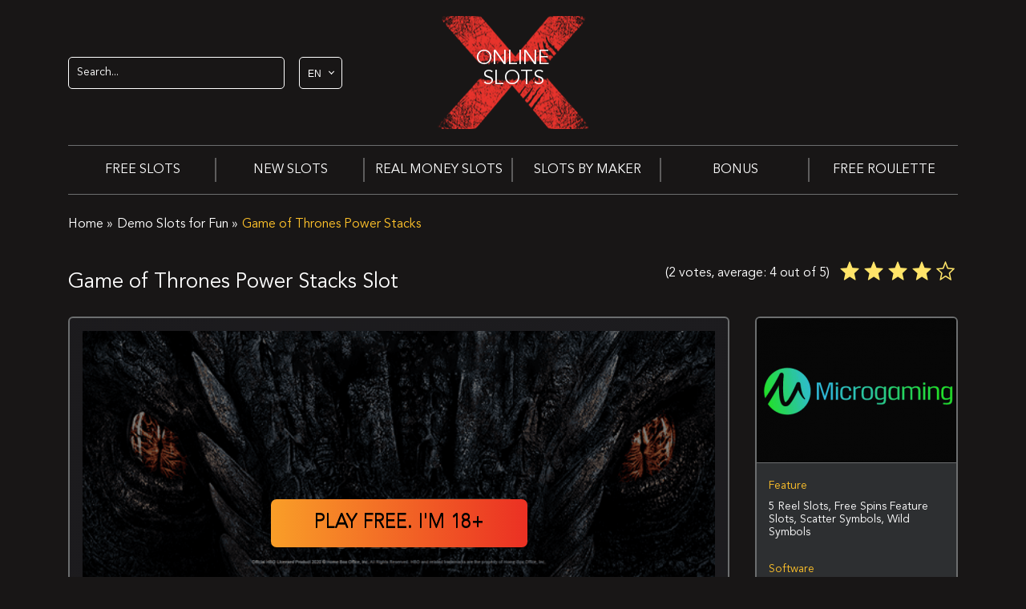

--- FILE ---
content_type: text/html; charset=UTF-8
request_url: https://onlineslotsx.com/free-slots/game-of-thrones-power-stacks/
body_size: 47595
content:
<!DOCTYPE html>
<html lang="en"><head>
    <meta charset="UTF-8">
    <meta name="viewport" content="width=device-width, initial-scale=1, maximum-scale=1">
    <meta http-equiv="X-UA-Compatible" content="ie=edge">
    <link rel="dns-prefetch" href="https://www.google-analytics.com/">
    <link rel="preconnect" href="https://www.google-analytics.com/" crossorigin="anonymous">
    <link rel="dns-prefetch" href="https://www.googletagmanager.com/">
    <link rel="preconnect" href="https://www.googletagmanager.com/" crossorigin="anonymous">
	<meta name="google-site-verification" content="-ZwItVT-pcXnVy1ZMC19L8ORoE-n8IquCg4pTyzpuuE">
<script>(
		function ( w, d, s, l, i ) {
			w[l] = w[l] || [];
			w[l].push( {
				'gtm.start':
					new Date().getTime(), event: 'gtm.js'
			} );
			let f = d.getElementsByTagName( s )[0],
				j = d.createElement( s ), dl = l != 'dataLayer' ? '&l=' + l : '';
			j.async = true;
			j.src =
				'https://www.googletagmanager.com/gtm.js?id=' + i + dl;
			f.parentNode.insertBefore( j, f );
		}
	)( window, document, 'script', 'dataLayer', 'GTM-WD882W8' );</script>    <link rel="preload" as="font" type="font/woff2" crossorigin="anonymous" href="https://onlineslotsx.com/wp-content/themes/10091/assets/fonts/avenir/AvenirLTStd-Book.woff2">
		    <style>html{-ms-text-size-adjust:100%;-webkit-text-size-adjust:100%;font-family:sans-serif;line-height:1.15}body{margin:0}article,aside,footer,header,nav,section{display:block}h1{font-size:2em;margin:.67em 0}figcaption,figure,main{display:block}figure{margin:1em 40px}hr{overflow:visible}pre{font-family:monospace,monospace;font-size:1em}a{-webkit-text-decoration-skip:objects;background-color:transparent}a:active,a:hover{outline-width:0}abbr[title]{border-bottom:none;text-decoration:underline;-webkit-text-decoration:underline dotted;text-decoration:underline dotted}b,strong{font-weight:inherit;font-weight:bolder}code,kbd,samp{font-family:monospace,monospace;font-size:1em}dfn{font-style:italic}mark{background-color:#ff0;color:#000}small{font-size:80%}sub,sup{font-size:75%;line-height:0;position:relative;vertical-align:baseline}sub{bottom:-.25em}sup{top:-.5em}audio,video{display:inline-block}audio:not([controls]){display:none;height:0}img{border-style:none}button,input,optgroup,select,textarea{font-family:sans-serif;font-size:100%;line-height:1.15;margin:0}button,input{overflow:visible}[type=reset],[type=submit],button,html [type=button]{-webkit-appearance:button}[type=button]::-moz-focus-inner,[type=reset]::-moz-focus-inner,[type=submit]::-moz-focus-inner,button::-moz-focus-inner{border-style:none;padding:0}[type=button]:-moz-focusring,[type=reset]:-moz-focusring,[type=submit]:-moz-focusring,button:-moz-focusring{outline:1px dotted ButtonText}fieldset{border:1px solid silver;margin:0 2px;padding:.35em .625em .75em}legend{box-sizing:border-box;color:inherit;display:table;max-width:100%;white-space:normal}progress{display:inline-block;vertical-align:baseline}[type=checkbox],[type=radio]{box-sizing:border-box;padding:0}[type=number]::-webkit-inner-spin-button,[type=number]::-webkit-outer-spin-button{height:auto}[type=search]{-webkit-appearance:textfield;outline-offset:-2px}[type=search]::-webkit-search-cancel-button,[type=search]::-webkit-search-decoration{-webkit-appearance:none}::-webkit-file-upload-button{-webkit-appearance:button;font:inherit}details,menu{display:block}summary{display:list-item}canvas{display:inline-block}[hidden],template{display:none}@media print{*,:after,:before,blockquote:first-letter,blockquote:first-line,div:first-letter,div:first-line,li:first-letter,li:first-line,p:first-letter,p:first-line{box-shadow:none!important;text-shadow:none!important}a,a:visited{text-decoration:underline}abbr[title]:after{content:" (" attr(title) ")"}pre{white-space:pre-wrap!important}blockquote,pre{border:1px solid #999;page-break-inside:avoid}thead{display:table-header-group}img,tr{page-break-inside:avoid}h2,h3,p{orphans:3;widows:3}h2,h3{page-break-after:avoid}.navbar{display:none}.badge{border:1px solid #000}.table{border-collapse:collapse!important}.table td,.table th{background-color:#fff!important}.table-bordered td,.table-bordered th{border:1px solid #ddd!important}}html{box-sizing:border-box}*,:after,:before{box-sizing:inherit}html{-ms-overflow-style:scrollbar;-webkit-tap-highlight-color:transparent}body{color:#292b2c;font-family:-apple-system,system-ui,BlinkMacSystemFont,Segoe UI,Roboto,Helvetica Neue,Arial,sans-serif;font-size:1rem}[tabindex="-1"]:focus{outline:0!important}h1,h2,h3,h4,h5,h6{margin-bottom:.5rem;margin-top:0}p{margin-bottom:1rem;margin-top:0}abbr[data-original-title],abbr[title]{cursor:help}address{font-style:normal;line-height:inherit}address,dl,ol,ul{margin-bottom:1rem}dl,ol,ul{margin-top:0}ol ol,ol ul,ul ol,ul ul{margin-bottom:0}dd{margin-bottom:.5rem;margin-left:0}blockquote{margin:0 0 1rem}a{color:#0275d8}a:focus,a:hover{color:#014c8c;text-decoration:underline}a:not([href]):not([tabindex]),a:not([href]):not([tabindex]):focus,a:not([href]):not([tabindex]):hover{color:inherit;text-decoration:none}a:not([href]):not([tabindex]):focus{outline:0}pre{margin-bottom:1rem;margin-top:0;overflow:auto}figure{margin:0 0 1rem}img{vertical-align:middle}[role=button]{cursor:pointer}[role=button],a,area,button,input,label,select,summary,textarea{touch-action:manipulation}table{background-color:transparent}caption{caption-side:bottom;color:#636c72;padding-bottom:.75rem;padding-top:.75rem}caption,th{text-align:left}label{display:inline-block;margin-bottom:.5rem}button:focus{outline:1px dotted;outline:5px auto -webkit-focus-ring-color}button,input,select,textarea{line-height:inherit}input[type=checkbox]:disabled,input[type=radio]:disabled{cursor:not-allowed}input[type=date],input[type=datetime-local],input[type=month],input[type=time]{-webkit-appearance:listbox}textarea{resize:vertical}fieldset{border:0;margin:0;min-width:0;padding:0}legend{display:block;font-size:1.5rem;line-height:inherit;margin-bottom:.5rem;padding:0;width:100%}input[type=search]{-webkit-appearance:none}output{display:inline-block}[hidden]{display:none!important}.h1,.h2,.h3,.h4,.h5,.h6,h1,h2,h3,h4,h5,h6{color:inherit;font-family:inherit;font-weight:500;line-height:1.1;margin-bottom:.5rem}.h1,h1{font-size:2.5rem}.h2,h2{font-size:2rem}.h3,h3{font-size:1.75rem}.h4,h4{font-size:1.5rem}.h5,h5{font-size:1.25rem}.h6,h6{font-size:1rem}.lead{font-size:1.25rem;font-weight:300}.display-1{font-size:6rem}.display-1,.display-2{font-weight:300;line-height:1.1}.display-2{font-size:5.5rem}.display-3{font-size:4.5rem}.display-3,.display-4{font-weight:300;line-height:1.1}.display-4{font-size:3.5rem}hr{border:0;border-top:1px solid rgba(0,0,0,.1);margin-bottom:1rem;margin-top:1rem}@font-face{font-display:swap;font-family:fontello;font-style:normal;font-weight:400;src:url(/wp-content/themes/10091/assets/fonts/fontello/fontello.svg) format("svg");src:url(/wp-content/themes/10091/assets/fonts/fontello/fontello.eot) format("embedded-opentype"),url(/wp-content/themes/10091/assets/fonts/fontello/fontello.woff) format("woff"),url(/wp-content/themes/10091/assets/fonts/fontello/fontello.ttf) format("truetype"),url(/wp-content/themes/10091/assets/fonts/fontello/fontello.svg) format("svg")}@font-face{font-display:fallback;font-family:AvenirLTStd-Book;font-style:normal;font-weight:400;src:url(/wp-content/themes/10091/assets/fonts/avenir/AvenirLTStd-Book.woff2) format("woff2"),url(/wp-content/themes/10091/assets/fonts/avenir/AvenirLTStd-Book.woff) format("woff")}.flex{display:flex}.flex-inline{display:inline-flex}.flex-nowrap{flex-wrap:nowrap}.flex-justify-center{justify-content:center}.flex-justify-start{justify-content:flex-start}.flex-justify-end{justify-content:flex-end}.flex-justify-around{justify-content:space-around}.flex-justify-between{justify-content:space-between}.flex-align-stretch{align-items:stretch}.flex-align-start{align-items:flex-start}.flex-align-end{align-items:flex-end}.flex-align-center{align-items:center}.flex-direction-column{flex-direction:column}.flex-direction-row{flex-direction:row}*{box-sizing:border-box;margin:0;padding:0;transition:all .3s ease-in-out}body,html{height:100%;width:100%}body{-webkit-font-smoothing:antialiased;background:#181616;color:#fff;font-family:AvenirLTStd-Book,sans-serif;font-size:1em;font-weight:400;line-height:1.5;padding-top:0;position:relative}body:before{content:"";float:left;height:100%;margin-top:-32767px;width:0}a{background:transparent;text-decoration:none}a:active,a:focus,a:hover{outline:0;text-decoration:underline}p{font-feature-settings:"liga","dlig";-webkit-hyphens:auto;hyphens:auto;line-height:1.5;word-break:break-word}.alignleft{padding-bottom:10px;padding-right:20px}.alignright{float:right;padding-bottom:10px;padding-left:20px}.aligncenter{margin:0 auto}hr{box-sizing:content-box;height:0}svg:not(:root){overflow:hidden}.h1,.h2,.h3,.h4,.h5,h1,h2,h3,h4,h5{font-family:AvenirLTStd-Book,sans-serif;font-weight:400}h1{margin:.375em 0}.h1,h1{font-size:32px}.h1,.h2,h1,h2{line-height:1.4}.h2,h2{font-size:26px;margin:.83em 0}.h3,h3{font-size:20px;margin:1em 0}.h4,.h5,h4,h5{font-size:18px;margin:1em 0}.h5,h5{letter-spacing:2px}.h6,h6{font-size:18px;margin:1em 0}dd,dl,dt,menu,ol,ul{margin:0;padding:0}dd li,dl li,dt li,menu li,ol li,ul li{font-size:16px;list-style:none}dl{display:table-row}dt{color:#7b8087;font-weight:700}dd,dt{display:table-cell;padding:.25em}.size-auto,.size-full,.size-large,.size-medium,.size-thumbnail,img{height:auto;max-width:100%}img{border:0}table{border-collapse:collapse;border-spacing:0}td{border:1px solid #717171;font-size:14px;padding:6px}td:first-child{font-weight:700}textarea{line-height:1.5em;max-width:100%;min-height:120px;overflow:auto;vertical-align:top;width:100%}button,input,select,textarea{font-family:AvenirLTStd-Book,sans-serif;font-size:100%;margin:0}button,input{line-height:normal}button,select{text-transform:none}button,html input[type=button],input[type=reset],input[type=submit]{-webkit-appearance:button;cursor:pointer}button[disabled],input[disabled]{cursor:default}input[type=search]{-webkit-appearance:textfield;box-sizing:content-box}input[type=search]::-webkit-search-cancel-button,input[type=search]::-webkit-search-decoration{-webkit-appearance:none}@media (max-height:480px){.modal-body{background-size:50%}}.modal-text{font-family:inherit;font-size:24px}.modal{display:block;height:100%;left:0;position:absolute;top:0;visibility:hidden;width:100%;z-index:-1}.modal.is-visible{transition-duration:2s;visibility:visible;z-index:1000}.modal.is-visible .modal-overlay{opacity:1;transition-delay:0s;visibility:visible}.modal.is-visible .modal-transition{opacity:1}.modal-overlay{background:rgba(0,0,0,.5);height:100%;left:0;opacity:0;position:fixed;top:0;transition:visibility 0s linear .3s,opacity .3s;visibility:hidden;width:100%;z-index:10}.modal-wrapper{background-repeat:no-repeat;background-size:cover;box-shadow:0 0 1.5em rgba(0,0,0,.35);left:50%;position:fixed;top:50%;transform:translate(-50%,-50%);z-index:9999}.modal-transition{opacity:0;transition:all .3s .12s}.modal-close{background:transparent;border:0;line-height:1;outline:none;padding:20px;position:absolute;right:0;top:0}.modal-close:hover{background:transparent;opacity:.6;transition-duration:.3s}.modal-body{background-position:70% bottom;background-repeat:no-repeat;background-size:auto;display:flex;flex-direction:column;height:568px;max-height:95vh;max-width:100%;width:323px}@media screen and (max-height:600px) and (orientation:landscape){.modal-body{background-size:35%}}@media screen and (max-height:480px) and (orientation:landscape){.modal-body{background-size:35%}}.modal-logo{margin:10px 20px}@media (max-height:480px){.modal-logo{margin-bottom:0}}.modal-text{color:#fff;font-size:20px;font-style:normal;font-weight:700;letter-spacing:.05em;margin:0 25px;text-shadow:0 4px 4px rgba(0,0,0,.25),0 -2px 1px #112d5e,0 -2px 1px #112d5e,0 2px 1px #112d5e,0 2px 1px #112d5e,-2px 0 1px #112d5e,2px 0 1px #112d5e,-1px -2px 1px #112d5e,1px -2px 1px #112d5e,-2px -1px 1px #112d5e,2px -1px 1px #112d5e,-2px -2px 1px #112d5e,2px -2px 1px #112d5e,-2px -2px 1px #112d5e,2px 2px 1px #112d5e}@media (max-height:480px){.modal-text{font-size:25px;line-height:1.3}}.modal .popup-ref{background:#fff;border-radius:30px;color:#db0f21;cursor:pointer;display:flex;flex-direction:column;font-size:16px;font-weight:700;justify-content:center;line-height:1;margin:auto auto 20px;max-width:90%;min-height:86px;padding:12px 15px 12px 75px;position:relative;text-decoration:none}.modal .popup-ref span{display:block;font-size:30px;font-weight:700}.modal .popup-ref:before{background:url("[data-uri]");background-size:contain;content:"";display:block;height:88px;left:-15px;position:absolute;top:-6px;width:88px}.modal_ios.modal.is-visible{transition-duration:0s;z-index:999999}.modal_ios.modal.is-visible .modal-overlay{transition:visibility 0s linear .3s,opacity .3s}.modal_ios .modal-body{background-position:64% 100%;max-width:320px;width:320px}@media screen and (max-width:370px){.modal_ios .modal-body{max-width:288px;width:288px}}@media screen and (max-height:600px) and (orientation:landscape){.modal_ios .modal-body{background-position:90% 100%;background-size:20%;max-height:75vh;max-width:100%;width:100%}}.modal_ios .modal-transition{transition:all .3s}.modal_ios .modal-logo{height:48px;margin:16px 24px 13px;width:113px}.modal_ios .modal-wrapper{border-radius:0;padding:0;width:320px}@media screen and (min-width:750px){.modal_ios .modal-wrapper{max-width:320px}}@media screen and (max-width:370px){.modal_ios .modal-wrapper{max-width:288px;width:288px}}@media screen and (max-height:600px) and (orientation:landscape){.modal_ios .modal-wrapper{height:75vh;max-width:calc(100% - 32px);width:calc(100% - 32px)}}@media screen and (max-height:400px) and (orientation:landscape){.modal_ios .modal-wrapper{left:16px;max-width:calc(100% - 32px);top:40px;transform:none;width:calc(100% - 32px)}}.modal_ios .modal-close{padding:33px 24px}@media screen and (min-width:750px){.modal_ios .modal-close{background:transparent;box-shadow:none;height:auto;outline:initial;padding:20px;right:0;top:0;width:auto}}@media screen and (max-width:400px){.modal_ios .modal-close{padding:16px 16px 24px}}@media screen and (max-height:600px){.modal_ios .modal-close{padding:16px}}.modal_ios .modal-logo{min-height:48px}@media screen and (max-height:600px){.modal_ios .modal-logo{margin-left:16px}}.modal_ios .popup-ref{align-items:center;background:linear-gradient(180deg,#ff7676,#db0f21);border-radius:40px;box-shadow:0 28px 24px -13px rgba(0,0,0,.4),inset 0 -2px 6px rgba(0,0,0,.25),inset 0 3px 8px hsla(0,0%,100%,.3);box-sizing:border-box;color:#fff;display:flex;flex-direction:row;font-size:18px;font-weight:700;justify-content:flex-start;margin:auto auto 32px;min-height:52px;padding:10px 14px;width:262px}@media screen and (max-width:400px){.modal_ios .popup-ref{margin:auto auto 16px;width:256px}}@media screen and (max-height:480px) and (orientation:landscape){.modal_ios .popup-ref{margin:auto auto 16px;width:100%}}.modal_ios .popup-ref:before{display:none}.modal_ios .popup-ref__icon{flex-shrink:0;margin-right:14px}.modal_ios .popup-ref__label{font-size:18px;text-align:center;width:100%}.modal_ios .modal-text{color:#fff;font-family:inherit;font-size:20px;line-height:140%;margin-top:10px;text-shadow:unset;text-transform:none}@media screen and (max-width:400px){.modal_ios .modal-text{margin:0 16px}}@media screen and (max-height:480px) and (orientation:landscape){.modal_ios .modal-text{font-size:20px;margin:0 16px;max-width:80%}}body.overflow{height:100vh;overflow-y:hidden}.table-bonuses{width:100%}.table-bonuses .table__head{background:#242425;border-bottom:1px solid #5c5d5e;border-radius:15px 15px 0 0;display:block;font-family:AvenirLTStd-Book,sans-serif;font-size:20px;font-weight:700;padding:15px 0;width:100%}@media only screen and (max-width:992px){.table-bonuses .table__head{display:none}}.table-bonuses .table__head-row{align-items:center;display:flex;flex-wrap:wrap;justify-content:space-around}.table-bonuses .table__head-item{text-align:center}.table-bonuses .table__head-item.table__head-item_casino{width:104px}.table-bonuses .table__head-item.table__head-item_review{width:226px}.table-bonuses .table__head-item.table__head-item_bonus{width:470px}.table-bonuses .table__head-item.table__head-item_code{width:104px}.table-bonuses .table__head-item.table__head-item_play{width:140px}@media (max-width:1199px){.table-bonuses .table__head-item.table__head-item_play{display:none}}.table-bonuses td{border:none;padding:0}.table-bonuses td:first-child{order:1}.table-bonuses td:nth-child(2){order:2}.table-bonuses td:nth-child(3){order:3}.table-bonuses td:nth-child(4){order:4}.table-bonuses td:nth-child(5){order:5}.table-bonuses td:nth-child(6){order:6}.table-bonuses td:nth-child(7){order:7}@media only screen and (max-width:992px){.table-bonuses td:first-child{order:1}.table-bonuses td:nth-child(2){order:2}.table-bonuses td:nth-child(3){order:3}.table-bonuses td:nth-child(4){order:5}.table-bonuses td:nth-child(5){order:6}.table-bonuses td:nth-child(6){order:4}.table-bonuses td:nth-child(7){order:7}}.table-bonuses .bonus-item{align-items:center;background:#313538;border-radius:3px;display:flex;flex-wrap:wrap;margin-bottom:8px;padding:16px}.table-bonuses .bonus-item__logo{background-color:#3e4447;border-radius:3px;height:96px;position:relative;width:96px}.table-bonuses .bonus-item__logo>img{border-radius:3px;height:100%;-o-object-fit:contain;object-fit:contain;width:100%}.table-bonuses .bonus-item__availability{align-items:center;background:#313538;border:1px solid #3e4447;border-radius:4px;bottom:3px;display:flex;left:50%;padding:2px;position:absolute;transform:translateX(-50%)}.table-bonuses .bonus-item__availability-flag{height:14px;margin-right:4px;-o-object-fit:cover;object-fit:cover;width:19px}.table-bonuses .bonus-item__availability-mark{height:12px;-o-object-fit:cover;object-fit:cover;width:12px}.table-bonuses .bonus-item__general-info{padding:0 12px;text-align:center;width:250px}@media only screen and (max-width:992px){.table-bonuses .bonus-item__general-info{width:calc(100% - 96px)}}@media only screen and (max-width:500px){.table-bonuses .bonus-item__general-info{text-align:left}}.table-bonuses .bonus-item__general-info .custom-ratting-container{color:#949ca3;font-size:14px;font-weight:400;line-height:19px}.table-bonuses .bonus-item__general-info .custom-rating{display:block}.table-bonuses .bonus-item__general-info .custom-rating-img{display:block;padding-bottom:8px}@media only screen and (max-width:500px){.table-bonuses .bonus-item__general-info .custom-rating-img{display:inherit}}.table-bonuses .bonus-item__general-info .custom-rating-img img{margin:0 2px;width:24px}.table-bonuses .bonus-item__title{color:#bcc7d0;font-size:14px;font-weight:400;line-height:16px;margin-bottom:8px}.table-bonuses .bonus-item__title a{color:#bcc7d0;font-size:14px;font-weight:400;line-height:16px;text-decoration:none}.table-bonuses .bonus-item__bonus{display:flex;flex:1;flex-direction:column;padding:0 12px}@media only screen and (max-width:992px){.table-bonuses .bonus-item__bonus{margin-top:16px;padding:0 30px}}.table-bonuses .bonus-item__bonus-text{align-self:center;color:#fff;font-size:24px;font-weight:400;line-height:1.4;margin-bottom:12px;text-align:center}.table-bonuses .bonus-item__bonus-text.bonus-for{color:#bcc7d0;font-weight:700}.table-bonuses .bonus-item__bonus-button-less,.table-bonuses .bonus-item__bonus-button-more{cursor:pointer;margin:0 auto}.table-bonuses .bonus-item__code{background-image:url("data:image/svg+xml;charset=utf-8,%3Csvg xmlns='http://www.w3.org/2000/svg'%3E%3Crect width='100%25' height='100%25' fill='none' stroke='%2398813FFF' stroke-width='3' stroke-dasharray='10' stroke-linecap='round'/%3E%3C/svg%3E");border-color:#98813f;border-width:1px;cursor:pointer;height:96px;padding:21px 14px;position:relative;width:96px}@media only screen and (max-width:992px){.table-bonuses .bonus-item__code{display:flex;height:auto;margin-top:16px;padding:14px;width:100%}}.table-bonuses .bonus-item__code-title{color:#949ca3;font-size:12px;font-weight:400;line-height:16px;margin-bottom:4px;text-align:center}@media only screen and (max-width:992px){.table-bonuses .bonus-item__code-title{margin-bottom:0;margin-right:4px}}.table-bonuses .bonus-item__code-value{color:#fff;font-size:12px;font-weight:700;line-height:16px;text-align:center;word-break:break-all}.table-bonuses .bonus-item__code-tooltip-success{padding:8px 16px 8px 56px;position:absolute}.table-bonuses .bonus-item__code-tooltip-success:after{background:url(/wp-content/themes/10091/assets/img/accept.svg) no-repeat 50%/cover;content:"";height:24px;left:16px;position:absolute;top:50%;transform:translateY(-50%);width:24px}.table-bonuses .bonus-item__links{margin-left:16px;width:125px}@media only screen and (max-width:992px){.table-bonuses .bonus-item__links{margin-left:0;margin-top:16px;width:100%}}.table-bonuses .bonus-item__links-bonus{border:none;height:47px;line-height:47px;margin-bottom:8px;text-align:center;width:100%}.table-bonuses .bonus-item__links-bonus.inactive{background:#7b8087;color:#fff;cursor:default}.table-bonuses .bonus-item__links-review{color:#ffc22a;display:block;font-size:14px;font-weight:400;line-height:1.4;margin:0 auto;text-align:center;text-decoration-line:underline}.table-bonuses .bonus-item__details{border-top:1px dashed #3e4447;color:#949ca3;font-size:12px;font-weight:400;line-height:16px;margin-top:16px;padding-top:16px;width:100%}.table-bonuses .bonus-item__details b,.table-bonuses .bonus-item__details strong{color:#fff;font-size:12px;font-weight:700;line-height:16px}.table-bonuses .bonus-item__details a{color:#ffc22a;font-size:12px;font-weight:400;line-height:16px;text-decoration-line:underline}.table-bonuses .bonus-item__details ul{margin:0}.table-bonuses .bonus-item__terms{border-top:1px solid #3e4447;color:#949ca3;display:flex;font-size:14px;font-weight:400;justify-content:space-between;line-height:19px;margin-top:16px;padding-top:16px;width:100%}@media only screen and (max-width:992px){.table-bonuses .bonus-item__terms{align-items:center;flex-direction:column}}.table-bonuses .bonus-item__terms-link{color:#ffc22a;cursor:pointer;margin-right:16px;text-decoration:none;white-space:nowrap}.table-bonuses .bonus-item__terms-link:hover{color:#e9342d}@media only screen and (max-width:992px){.table-bonuses .bonus-item__terms-link{margin-right:0}}.table-bonuses .bonus-item__terms.both-items{justify-content:flex-start}@media only screen and (max-width:992px){.table-bonuses .bonus-item__terms.both-items .bonus-item__terms-link{margin-bottom:8px}}.table-bonuses .bonus-item:first-child .tooltip{bottom:-8px;top:auto;transform:translate(-50%,100%);z-index:1}.table-bonuses .bonus-item:first-child .tooltip:before{border-bottom:4px solid #3e4447;border-top:none;bottom:auto;top:-4px}.bonus-table-content .cover-table{max-width:none;overflow-x:inherit;overflow-y:inherit}.load-more{border:none}.load-more:focus{outline:none}.load-more__container{margin-top:16px;text-align:center}@media screen and (min-width:992px){.bonus_table_sidebar .table__head{display:none}.bonus_table_sidebar .table-bonuses td:nth-child(4){order:5}.bonus_table_sidebar .table-bonuses td:nth-child(5){order:6}.bonus_table_sidebar .table-bonuses td:nth-child(6){order:4}.bonus_table_sidebar .table-bonuses .bonus-item__general-info{padding:0 12px;text-align:center;width:calc(100% - 96px)}.bonus_table_sidebar .table-bonuses .bonus-item__code{display:flex;height:auto;margin-top:16px;padding:14px;width:100%}.bonus_table_sidebar .table-bonuses .bonus-item__code-title{margin-bottom:0;margin-right:4px}.bonus_table_sidebar .table-bonuses .bonus-item__links{margin-left:0;margin-top:16px;width:100%}}nav{position:relative;transition:.3s;z-index:999}@media only screen and (max-width:1049px){nav{background:linear-gradient(180deg,#333,#222);box-shadow:0 1px 1px rgba(0,0,0,.15),inset 0 -1px 0 #333,inset 0 1px 0 #222;line-height:1}}nav ul{list-style-type:none}nav ul,nav ul li{margin:0;padding:0}nav ul li a{color:#fff;font-size:16px;text-decoration:none}nav ul li a:hover{color:#ffc22a}@media only screen and (max-width:1049px){nav ul li a{width:90%}}nav ul li span{color:#ffc22a;font-size:16px}nav ul.header-menu{background:#181616;border-bottom:1px solid #6c6e6f;border-top:1px solid #6c6e6f;display:flex;justify-content:space-around;width:100%}@media only screen and (max-width:1049px){nav ul.header-menu{display:none}}nav ul.header-menu>li{position:relative;width:100%}nav ul.header-menu>li .current-item,nav ul.header-menu>li a{display:flex;font-size:16px;justify-content:center;line-height:24px;padding:18px 0;text-align:center;text-decoration:none;text-transform:uppercase}@media only screen and (max-width:1049px){nav ul.header-menu>li .current-item,nav ul.header-menu>li a{font-size:.875em;justify-content:flex-start;line-height:20px;max-width:80%;padding:12px 12px 12px 16px;text-transform:none;transition:all .2s ease}nav ul.header-menu>li a.active-link{color:#ffc22a}}nav ul.header-menu>li:hover .current-item,nav ul.header-menu>li:hover>a{color:#ffc22a}@media only screen and (min-width:1049px){nav ul.header-menu>li:hover>.sub-menu{display:block}}nav ul.header-menu>li a:visited{color:#fff}nav ul.header-menu>li:before{background:#5e5d5d;content:"";display:block;height:30px;position:absolute;right:0;top:50%;transform:translateY(-50%);width:2px}@media only screen and (max-width:1024px){nav ul.header-menu>li:before{content:none}}nav ul.header-menu>li:last-child>.sub-menu{right:0}nav ul.header-menu>li:last-child:before{content:none}@media only screen and (min-width:1049px){nav ul.header-menu>li.menu-item-has-children:hover>.sub-menu{display:block}}@media only screen and (max-width:1049px){nav ul.header-menu>li.menu-item-has-children .nav-arrow{display:none}}nav ul.header-menu .sub-menu{background:#2d2f31;box-shadow:0 2px 5px rgba(0,0,0,.9);display:none;position:absolute;top:100%;width:240px;z-index:99}@media only screen and (max-width:1049px){nav ul.header-menu .sub-menu{background:#626365;border-radius:6px;box-shadow:none;margin:0 16px 12px;position:static;width:calc(100% - 32px)}}nav ul.header-menu .sub-menu li .current-item,nav ul.header-menu .sub-menu li a{padding:8px 16px}@media only screen and (min-width:1049px){nav ul.header-menu .sub-menu li.menu-item-has-children{background:url("[data-uri]") no-repeat calc(100% - 18px)}nav ul.header-menu .sub-menu li.menu-item-has-children:hover{background-color:#424547}nav ul.header-menu .sub-menu li.menu-item-has-children:hover+a{color:#ffc22a}nav ul.header-menu .sub-menu li:hover>.sub-menu{border-left:1px solid #2d2f31;box-shadow:12px 12px 32px 0 #000;display:flex;flex-direction:column;left:235px;min-height:100%;top:0}}@media only screen and (max-width:1049px){nav ul.header-menu .sub-menu li{position:relative}nav ul.header-menu .sub-menu.sub-menu-open{display:block}}nav ul.header-menu .active-link>a{color:#ffc22a}@media only screen and (max-width:1049px){.header-menu-toggler{cursor:pointer;height:30px;position:relative;width:24px;z-index:1000}.header-menu-toggler:after,.header-menu-toggler:before{background-color:#fff;content:"";height:2px;position:absolute;top:8px;transition:all .2s;width:100%}.header-menu-toggler:after{top:20px}.header-menu-toggler__line{background-color:#fff;content:"";height:2px;position:absolute;top:14px;transition:all .2s;width:100%}}.header-active .header__content-menu{height:auto;opacity:1;visibility:visible}.header-active .header__content-menu ul.header-menu{border-top:none;display:block}.header-active .header__content-menu ul li{border-top:1px solid hsla(0,0%,39%,.64);display:block;height:auto;line-height:1;text-align:center}.header-active .header__content-menu ul li:first-child{border-top:none}.header-active .header__content-menu ul li>a{color:#fcfefb;font-size:.875em;text-transform:none;transition:all .2s ease}.header-active .header__content-menu ul li .current-item{font-size:.875em;text-decoration:none;text-transform:none;transition:all .2s ease}.header-active .header__content-menu ul li.menu-item-has-children>.nav-arrow{background:url("[data-uri]") no-repeat 50%;content:"";cursor:pointer;display:block;height:30px;position:absolute;right:6px;top:6px;transform:rotate(90deg);width:25px}.header-active .header__content-menu ul li.menu-item-has-children>.nav-arrow.open{background:url("[data-uri]") no-repeat 50%;transform:rotate(-90deg)}.header-active .header__content-menu ul li.menu-item-has-children .menu-item-has-children>.nav-arrow{background:url("[data-uri]") no-repeat 50%;content:"";height:30px;position:absolute;right:6px;top:6px;transform:rotate(90deg);width:25px}.header-active .header__content-menu ul li.menu-item-has-children .menu-item-has-children>.nav-arrow.open{background:url("[data-uri]") no-repeat 50%;transform:rotate(-90deg)}.header-active .header__content-menu .active .sub-menu{display:flex;flex-direction:column}.header-active .header-menu-toggler:after,.header-active .header-menu-toggler:before{top:14px;transform:rotate(45deg)}.header-active .header-menu-toggler__line{opacity:0}.header-active .header-menu-toggler:after{transform:rotate(-45deg)}.search-form{width:270px}@media screen and (max-width:1049px){.search-form{width:100%}}.search-form__label{display:none}.search-form__input{background-color:#181616;border:1px solid #fff;border-radius:5px;box-sizing:border-box;color:#fff;display:block;font-size:14px;height:40px;padding:0 10px;width:100%}@media screen and (max-width:1049px){.search-form__input{height:43px;margin-bottom:0}}.search-form__input:focus{border-color:#f57a26;outline:0}.search-form__input::-webkit-input-placeholder{color:#fff}.search-form__input::-moz-placeholder{color:#fff}.search-form__input:-ms-input-placeholder{color:#fff}.search-form__input:-moz-placeholder{color:#fff}.atmx-header-top__col .atmx-header-top__col--1{order:2}@media screen and (min-width:768px){.atmx-header-top__col .atmx-header-top__col--1{order:2}}@media screen and (max-width:1049px){.atmx-header-top__col .atmx-header-top__col--1{position:static;width:100%}}.search-form--wrap .search-form__btn{display:none}@media screen and (max-width:1049px){.search-form--wrap{text-align:right}.search-form--wrap .search-form{box-sizing:border-box;display:none;position:absolute;right:0;top:0;width:100%;z-index:1001}.search-form--wrap .search-form__input{border-color:#f57a26}.search-form--wrap .search-form__btn{background-image:url([data-uri]);background-repeat:no-repeat;background-size:70%;display:block;height:24px;position:absolute;right:15px;top:14px;width:24px;z-index:1001}.search-form--wrap .open{display:block}.search-form--wrap .open+.search__btn{background-image:url([data-uri])}}.searching{margin:40px 0;max-width:950px;position:relative;width:100%}.searching_input{background:#3e3f41;border:none;border-radius:4px;color:#bfbfbf;font-size:16px;font-style:normal;font-weight:400;line-height:22px;padding:18px 66px 18px 16px;width:100%}.searching_input::-webkit-input-placeholder{color:#bfbfbf}.searching_input::-moz-placeholder{color:#bfbfbf}.searching_input:-ms-input-placeholder{color:#bfbfbf}.searching_input:-moz-placeholder{color:#bfbfbf}.searching_btn{background:linear-gradient(90.84deg,#fa9f28 .87%,#eb3123 99.45%);border:none;border-radius:4px;height:42px;position:absolute;right:8px;top:8px;width:42px;z-index:99}.searching_btn:before{background:url(/wp-content/themes/10091/assets/img/search_loop.png) no-repeat;content:"";display:inline-block;height:20px;vertical-align:middle;width:20px}.searching_btn:focus,.searching_btn:hover{opacity:.75}.searching_btn:hover{cursor:pointer}.searching-wrapper{display:flex;margin:40px 0}.searching-wrapper .searching-content{display:flex;position:relative;width:calc(100% - 176px)}@media screen and (max-width:1049px){.searching-wrapper .searching-content{display:none}}.searching-wrapper .search-overlay{background:rgba(0,0,0,.5);height:100%;left:0;opacity:0;position:fixed;top:0;transition:visibility 0s linear .3s,opacity .3s;visibility:hidden;width:100%;z-index:999}@media screen and (max-width:1049px){.searching-wrapper .search-overlay{display:none}}body.search-overlay{height:100vh;overflow-y:hidden}body.search-overlay .searching-content{z-index:1000}body.search-overlay .search-overlay{opacity:1;transition-delay:0s;visibility:visible}@media screen and (max-width:1049px){body.search-overlay{display:none}}.filterSortForm{margin-left:16px;width:160px}@media screen and (max-width:1049px){.filterSortForm{margin-left:0;width:100%}}.custom-select,.custom-select-wrapper{display:inline-block;position:relative;width:100%}.custom-select-wrapper{-webkit-user-select:none;-moz-user-select:none;user-select:none}.custom-select-trigger{background:#2d2f31;border:1px solid #444647;border-radius:4px;color:#bfbfbf;cursor:pointer;display:block;font-family:AvenirLTStd-Book,sans-serif;font-size:16px;font-weight:400;line-height:22px;padding:17px 16px;position:relative;width:100%}.custom-select-trigger:after{border-bottom:1px solid #fff;border-right:1px solid #fff;content:"";height:10px;margin-top:-3px;right:25px;top:50%;transform:rotate(45deg) translateY(-50%);transform-origin:50% 0;width:10px}.custom-select .custom-options,.custom-select-trigger:after{display:block;position:absolute;transition:all .4s ease-in-out}.custom-select .custom-options{background:#2d2f31;border-bottom:1px solid #444647;border-left:1px solid #444647;border-radius:0 0 4px 4px;border-right:1px solid #444647;left:0;min-width:100%;opacity:0;pointer-events:none;right:0;top:100%;transform:translateY(-15px);visibility:hidden;z-index:1}.custom-select.opened .custom-options{opacity:1;pointer-events:all;transform:translateY(0);visibility:visible}.custom-select.opened .custom-select-trigger{background:#2d2f31;border-bottom-color:#2d2f31;border-radius:4px 4px 0 0}.custom-select.opened .custom-select-trigger:after{margin-top:3px;transform:rotate(-135deg) translateY(-50%)}.option-hover:before{background:#f9f9f9}.custom-option{color:#bfbfbf;cursor:pointer;display:block;font-family:AvenirLTStd-Book,sans-serif;font-size:16px;font-weight:400;line-height:22px;padding:8px 16px;position:relative;transition:all .4s ease-in-out}.custom-option:first-of-type{border-radius:4px 4px 0 0}.custom-option:last-of-type{border-bottom:0;border-radius:0 0 4px 4px}.custom-option.selection,.custom-option:hover{color:#d9322c}.language-switcher{margin-left:18px;position:relative;z-index:1000}.language-switcher.open .language-switcher_trigger{border-bottom:none;border-radius:5px 5px 0 0}.language-switcher.open .language-switcher_trigger:after{transform:rotate(-135deg) translate(0)}@media screen and (max-width:1049px){.language-switcher.open .language-switcher_trigger:after{transform:rotate(-135deg) translate(1px,1px)}}.language-switcher.open .locales{opacity:1;pointer-events:all;visibility:visible}.language-switcher_trigger{background:#181616;border:1px solid #fff;border-radius:5px;color:#fff;cursor:pointer;display:block;font-family:Avenir LT Std\ 45 Book,sans-serif;font-size:12px;font-weight:500;height:40px;line-height:20px;min-width:54px;padding:10px;position:relative;text-transform:uppercase}.language-switcher_trigger:after{content:"";height:5px;right:10px;top:50%;transform:rotate(45deg) translate(-3px,-3px);transition:transform .3s ease-in-out;width:5px}.language-switcher .locales,.language-switcher_trigger:after{border-bottom:1px solid #fff;border-right:1px solid #fff;display:block;position:absolute}.language-switcher .locales{background:#181616;border-left:1px solid #fff;border-radius:0 0 4px 4px;left:0;list-style:none;min-width:100%;opacity:0;pointer-events:none;right:0;top:100%;transition:opacity,transform .3s ease-in-out 1s;visibility:hidden;z-index:101}.language-switcher .locales-item .current_url{color:#f57a26;cursor:pointer;display:block;font-family:Avenir LT Std\ 45 Book,sans-serif;font-size:12px;font-weight:500;line-height:20px;padding:6px 10px;position:relative;text-decoration:none;text-transform:uppercase}.language-switcher .locales-item .current_url:hover{color:#f57a26;text-decoration:none}.language-switcher .locales-item .current_url:last-child{padding-bottom:10px}.language-switcher .locales-item a{color:#fff;cursor:pointer;display:block;font-family:Avenir LT Std\ 45 Book,sans-serif;font-size:12px;font-weight:500;line-height:20px;padding:6px 10px;position:relative;text-transform:uppercase}.language-switcher .locales-item a:hover{color:#f57a26;text-decoration:none}#comments .comment-list{list-style-type:decimal;margin:16px 0;padding:0 0 0 47px}#comments .comment-list .comment{background:#232323;border:1px solid #424242;border-radius:15px;font-size:16px;list-style:inherit;margin-bottom:25px;padding:25px}#comments .comment-list .comment:before{display:none!important}#comments .comment-list .comment-body{text-indent:0}#comments .comment-list .comment-body>p{word-wrap:break-word;overflow-wrap:break-word;padding:16px 0 6px}#comments .comment-list .comment-author .fn{font-style:normal;font-weight:700;line-height:28px}#comments .comment-list .comment-content{line-height:1.5;margin:16px 0 25px}#comments .comment-list .comment-reply-link{align-items:center;background:linear-gradient(90deg,#f99e28,#eb3023);border:1px solid #000;border-radius:5px;color:#fff!important;display:inline-flex;font-size:16px;font-weight:700;justify-content:center;padding:5px 15px;text-decoration:none;text-transform:uppercase;transition:all .3s}#comments .comment-list .comment-reply-link:hover{background:linear-gradient(270deg,#fa9e28 0,#eb3023);border:1px solid #000;box-shadow:0 4px 4px rgba(0,0,0,.25);color:#fff!important}#comments .comment-list .comment a{color:#ffc22a}#comments .comment-list .comment a:hover{color:red;text-decoration:none}.comments-area__label{align-items:center;display:flex;flex-wrap:wrap;justify-content:space-between}@media screen and (max-width:660px){.comments-area__label{align-items:flex-start;flex-direction:column}}.comments-area__label h3{line-height:1.8;margin:21px 0;padding:0}@media only screen and (max-width:568px){.comments-area__label h3{font-size:20px}}.comments-area label{color:#8f8f8f;font-size:11px;line-height:1.8;text-transform:uppercase}.comments-area__open-form-button,.comments-area__submit-button{font-size:20px;font-weight:700;line-height:1.8;padding:3px 30px}@media only screen and (max-width:767px){.comments-area__open-form-button,.comments-area__submit-button{width:100%}.comments-area__open-form-button{padding:3px 24px}}@media only screen and (max-width:568px){.comments-area__open-form-button{margin-bottom:32px}}.comments-area__form{align-items:stretch;background:#232323;border:1px solid #424242;border-radius:15px;display:none;flex-wrap:wrap;justify-content:space-around;padding:35px}@media only screen and (max-width:568px){.comments-area__form{padding:20px}}.comments-area__form_visible{display:flex}@media only screen and (max-width:568px){.comments-area__form_visible{margin-bottom:32px}}.comments-area__form .form-comment{padding-left:30px;width:calc(100% - 310px)}@media only screen and (max-width:767px){.comments-area__form .form-comment{padding-left:0;width:100%}}.comments-area__form .form-comment textarea{background:transparent;border:1px solid #8f8f8f;border-radius:5px;color:#fff;display:block;height:120px;margin-bottom:0;outline:none;padding:10px;resize:none;width:100%}.comments-area__form .form-inputs{display:flex;flex-direction:column;justify-content:space-between;width:310px}@media only screen and (max-width:767px){.comments-area__form .form-inputs{width:100%}}.comments-area__form .form-inputs input{background:transparent;border:1px solid #8f8f8f;border-radius:5px;box-sizing:border-box;color:#fff;display:block;font-size:14px;height:auto;margin-bottom:5px;padding:10px;width:100%}.comments-area__form .form-inputs input:focus{background:transparent;outline:none}.comments-area__form .form-inputs input:last-child{margin-bottom:0}@media only screen and (max-width:767px){.comments-area__form .form-inputs input,.comments-area__form .form-inputs input:last-child{margin-bottom:10px}}.comments-area__form .form-inputs input.error{background:transparent;color:#fff;padding:10px}.comments-area__form .form-submit{display:flex;justify-content:space-between;padding-top:25px;width:100%}@media only screen and (max-width:767px){.comments-area__form .form-submit{align-items:center;flex-direction:column}.comments-area__form .form-submit p{margin-bottom:15px}}.comments-area__form .form-submit input{margin-left:auto}@media only screen and (max-width:767px){.comments-area__form .form-submit input{font-size:18px;margin-right:auto;padding:3px 10px}}.comments-area input.error,.comments-area textarea.error{border-color:#eb3123}.comments-area__logged-in{font-size:16px;line-height:1.5;margin-top:16px}.comments-area__logged-in a{color:#ffc22a}.comments-area__logged-in a:hover{color:red;text-decoration:none}.comments-area__form-wrapper.logged-in .form-comment{padding-left:0;width:100%}.comments-area .error{font-size:11px}.up_button{background:transparent url(/wp-content/themes/10091/assets/img/scroll_top.png) no-repeat;bottom:0;cursor:pointer;display:block;height:90px;left:0;opacity:0;position:fixed;transition:all .3s linear;width:90px;z-index:9999}.faq{flex-grow:1;margin-bottom:40px}@media only screen and (max-width:576px){.faq{margin-bottom:20px}}.faq-general-title{background-image:url([data-uri]);background-position:0 50%;background-repeat:no-repeat;background-size:40px 32px;font-size:26px;font-weight:400;line-height:31px;margin-bottom:0;padding-left:48px;text-transform:none}@media only screen and (max-width:576px){.faq-general-title{margin:32px 0 16px}}.faq-item{margin-top:15px}.faq-item__question{color:#fff;font-family:AvenirLTStd-Book,sans-serif;font-size:20px;font-weight:400;line-height:24px;margin:0;padding-right:20px}@media only screen and (max-width:576px){.faq-item__question{font-size:20px;line-height:23px;padding-right:0}}.faq-item__question-icon{background-image:url("[data-uri]");background-repeat:no-repeat;flex-shrink:0;height:14px;transition-duration:.4s;width:24px}@media only screen and (max-width:576px){.faq-item__question-icon{width:24px}}.faq-item__question-wrapper{align-items:baseline;background:#242425;border-radius:8px;cursor:pointer;display:flex;justify-content:space-between;margin-bottom:0;margin-top:0;padding:15px 30px}.faq-item__question-wrapper:active,.faq-item__question-wrapper:focus,.faq-item__question-wrapper:hover,.faq-item__question-wrapper:visited{outline:none}@media only screen and (max-width:576px){.faq-item__question-wrapper{padding:8px}}.faq-item__question.open{border-bottom-left-radius:0;border-bottom-right-radius:0}.faq-item__question.open+.faq-item__question-icon{transform:rotate(180deg);transition-duration:.2s;transition-property:all}.faq-item__answer{background:#181616;border-bottom-left-radius:8px;border-bottom-right-radius:8px}.faq-item__answer div{color:#fff;font-size:16px;line-height:1.5;max-height:0;opacity:0;overflow:hidden;padding:0 16px;transition:all .4s}.faq-item__answer.open div{max-height:100vh;opacity:1;padding-bottom:16px;padding-top:5px}@media only screen and (max-width:576px){.faq-item__answer.open div{padding-bottom:8px}}@font-face{font-family:fontello;font-style:normal;font-weight:400;src:url(/wp-content/themes/10091/assets/fonts/stars/fontello.eot?98942117);src:url(/wp-content/themes/10091/assets/fonts/stars/fontello.eot?98942117#iefix) format("embedded-opentype"),url(/wp-content/themes/10091/assets/fonts/stars/fontello.woff2?98942117) format("woff2"),url(/wp-content/themes/10091/assets/fonts/stars/fontello.woff?98942117) format("woff"),url(/wp-content/themes/10091/assets/fonts/stars/fontello.ttf?98942117) format("truetype"),url(/wp-content/themes/10091/assets/fonts/stars/fontello.svg?98942117#fontello) format("svg")}.custom-rating.active i,.custom-rating.active img{cursor:pointer}.custom-rating{display:inline-block;position:relative;z-index:10}.custom-rating i[class^=icon-]:before{-webkit-font-smoothing:antialiased;-moz-osx-font-smoothing:grayscale;display:inline-block;font-family:fontello;font-style:normal;font-variant:normal;font-weight:400;line-height:1em;margin-left:.2em;margin-right:.2em;text-align:center;text-decoration:inherit;text-transform:none;width:1em}.custom-rating .icon-star:before{content:"\e800"}.custom-rating .icon-star-empty:before{content:"\e801"}.custom-rating .icon-star-half-alt:before{content:"\f123"}.custom-rating i{-webkit-font-smoothing:antialiased;-moz-osx-font-smoothing:grayscale;background:url(/wp-content/themes/10091/assets/fonts/stars/fontello.eot);color:#ffe474;display:inline-block;font-family:fontello;font-size:25px;font-style:normal;font-variant:normal;font-weight:400;line-height:1em;text-align:center;text-decoration:inherit;text-transform:none}.custom-rating i.hover{color:#ffa131}.tax-rating-alert{background-color:#fff;border-radius:4px;color:#181818;padding:7px 20px;top:120%;transform:translateX(-50%);white-space:nowrap;z-index:99999}.tax-rating-alert,.tax-rating-alert:after{display:inline-block;left:50%;position:absolute}.tax-rating-alert:after{border:10px solid transparent;border-bottom-color:#fff;content:"";top:0;transform:translateY(-100%) translateX(-50%)}i[class*=" icon-"]:before{-webkit-font-smoothing:antialiased;-moz-osx-font-smoothing:grayscale;display:inline-block;font-family:fontello;font-style:normal;font-variant:normal;font-weight:400;line-height:1em;margin-left:.2em;margin-right:.2em;text-align:center;text-decoration:inherit;text-transform:none;width:1em}.custom-rating-img{display:flex;padding-bottom:5px}.slot-left-side #frame{z-index:1}.cf strong.no_link{font-weight:400}.cf .no_link{color:#c4c4c4;cursor:pointer}header .atmx-header-top .cf{display:flex;flex-wrap:wrap;justify-content:center;width:100%}.cf:after,.cf:before,.clearfix:after,.clearfix:before{content:"";display:table}.cf:after,.clearfix:after{clear:both}@media (max-width:767px){.m-all{float:left;padding-right:0;width:100%}}@media (min-width:768px) and (max-width:1049px){.t-all{float:left;padding-right:0;width:100%}.t-1of2{width:50%}.t-1of2,.t-1of3{float:left;padding-right:.75em}.t-1of3{width:33.33%}.t-2of3{width:66.66%}.t-1of4,.t-2of3{float:left;padding-right:.75em}.t-1of4{width:25%}.t-3of4{width:75%}.t-1of5,.t-3of4{float:left;padding-right:.75em}.t-1of5{width:20%}.t-1of7{width:14.28571429%}.t-1of7,.t-2of5{float:left;padding-right:.75em}.t-2of5{width:40%}.t-3of5{width:60%}.t-3of5,.t-4of5{float:left;padding-right:.75em}.t-4of5{width:80%}.t-5of7{float:left;padding-right:.75em;width:71.4285715%}}@media (min-width:1030px){.d-all{float:left;padding-right:0;width:100%}.d-1of2{width:50%}.d-1of2,.d-1of3{float:left;padding-right:.75em}.d-1of3{width:33.33%}.d-2of3{width:66.66%}.d-1of4,.d-2of3{float:left;padding-right:.75em}.d-1of4{width:25%}.d-3of4{width:75%}.d-1of5,.d-3of4{float:left;padding-right:.75em}.d-1of5{width:20%}.d-5of7{position:relative;width:71.4285715%}.d-1of8,.d-5of7{float:left;padding-right:.75em}.d-1of8{width:12.5%}.d-1of9{width:11.11111111%}.d-1of10,.d-1of9{float:left;padding-right:.75em}.d-1of10{width:10%}.d-1of11{width:9.09090909%}.d-1of11,.d-1of12{float:left;padding-right:.75em}.d-1of12{width:8.33%}}.blue-btn{border:0;border-radius:4px;cursor:pointer;display:inline-block;font-family:AvenirLTStd-Book,sans-serif;font-size:34px;font-weight:400;line-height:34px;padding:0 24px;position:relative;transition:background-color .14s ease-in-out}.blue-btn,.blue-btn:focus,.blue-btn:hover{color:#fff;text-decoration:none}.blue-btn:active{top:1px}.blue-btn{background:#595e64;background:linear-gradient(180deg,#595e64 0,#303030);filter:progid:DXImageTransform.Microsoft.gradient(startColorstr="#595e64",endColorstr="#303030",GradientType=0);font-size:16px}.blue-btn:active,.blue-btn:focus,.blue-btn:hover{background:#707a7f;background:linear-gradient(180deg,#707a7f 0,#494949);filter:progid:DXImageTransform.Microsoft.gradient(startColorstr="#707a7f",endColorstr="#494949",GradientType=0)}input[type=password]{letter-spacing:.3em}select{-webkit-appearance:none;background-image:url([data-uri]);background-position:97.5%;background-repeat:no-repeat}.shrink{box-shadow:0 0 1px transparent;display:inline-block;transform:translateZ(0);transition-duration:.3s;transition-property:transform}.shrink:active,.shrink:focus,.shrink:hover{transform:scale(.95)}#inner-content{line-height:1.8;min-height:100%;padding-bottom:220px}#main{padding-bottom:2em}.wrap{margin:0 auto;width:96%}a,a:visited{color:#c4c4c4}.entry-footer a,.entry-header a{color:#ffc22a}.entry-footer a:focus,.entry-footer a:hover,.entry-footer a:visited:focus,.entry-footer a:visited:hover,.entry-header a:focus,.entry-header a:hover,.entry-header a:visited:focus,.entry-header a:visited:hover{color:red;text-decoration:none}a:link,a:visited:link{-webkit-tap-highlight-color:rgba(0,0,0,.3)}.entry-footer,.entry-header,.slot-description{text-align:justify}.entry-footer h1,.entry-footer h2,.entry-footer h3,.entry-footer h4,.entry-footer h5,.entry-footer h6,.entry-header h1,.entry-header h2,.entry-header h3,.entry-header h4,.entry-header h5,.entry-header h6,.slot-description h1,.slot-description h2,.slot-description h3,.slot-description h4,.slot-description h5,.slot-description h6{text-align:left}.blog-description ul,.entry-footer ul,.entry-header ul,.slot-description ul{list-style:circle outside!important;margin:1em 0}.blog-description ul li,.entry-footer ul li,.slot-description ul li{list-style:none;margin-left:1.5em;margin-left:0;position:relative;text-indent:40px}.entry-footer ul li,.entry-header ul li{list-style:none;margin-left:0;position:relative;text-indent:40px}.entry-footer ul li li,.entry-header ul li li{text-indent:70px}.entry-footer ul li li:before,.entry-header ul li li:before{background:transparent;border:1px solid #fff;left:50px}.entry-footer ul li li li,.entry-header ul li li li{text-indent:100px}.entry-footer ul li li li:before,.entry-header ul li li li:before{background:#fff;border-radius:0;left:75px}.entry-footer ul li:before,.entry-header ul li:before{background:#fff;border-radius:3px;content:"";display:block;height:5px;left:25px;position:absolute;top:12px;width:5px}.blog-description ul,.entry-footer ul,.slot-description ul{margin:25px 0}.blog-description ul li,.entry-footer ul li,.header-with-top-slots ul li,.slot-description ul li{list-style:none;margin-left:0;position:relative;text-indent:40px}.anchors-links li:before,.blog-description ul li:before,.entry-footer ul li:before,.header-with-top-slots ul li:before,.slot-description ul li:before{background:#fff;border-radius:3px;content:"";display:block;height:5px;left:25px;position:absolute;top:12px;width:5px}.anchors-links li li{text-indent:70px}.anchors-links li li li{text-indent:100px}.anchors-links li li li:before{background:#fff;border-radius:0;left:75px}.anchors-links li li:before{background:transparent;border:1px solid #fff;left:50px}.blog-description ul li ul,.entry-footer ul li ul{margin:10px 0}.blog-description ul li ul li,.entry-footer ul li ul li{text-indent:70px}.blog-description ul li ul li li,.entry-footer ul li ul li li{text-indent:90px}.blog-description ul li ul li li:before,.entry-footer ul li ul li li:before{background:#fff;border-radius:0;left:75px}.blog-description ul li ul li:before,.entry-footer ul li ul li:before{background:transparent;border:1px solid #fff;left:50px}#sub-header-sm{padding:1em 0}#sub-header-sm .language-buttons{float:left;text-align:left;width:50%}#sub-header-sm .language-buttons a{background:url(/wp-content/themes/10091/assets/img/flags.png) no-repeat 0;display:inline-block;font-size:0;height:27px;margin:0 5px;position:relative;width:25px}#sub-header-sm .language-buttons a.isp{background-position:0 0}#sub-header-sm .language-buttons a.fra{background-position:-31px 0}#sub-header-sm .language-buttons a.it{background-position:-62px 0}#sub-header-sm .language-buttons a.de{background-position:-93px 0}#sub-header-sm .language-buttons a.sl{height:0;width:0}#sub-header-lg{height:auto;text-align:center}#sub-header-lg h1{font-weight:400;margin:0 0 50px;text-align:left!important}#sub-header-lg h1 span{color:inherit!important;display:inline}#sub-header-lg h1 b,#sub-header-lg h1 strong{font-weight:400}#sub-header-lg{margin:.125em 0}#logo{left:46.5%;position:absolute;top:1.5em;width:9.5em;z-index:100}#logo img{height:auto;width:100%}.entry-content{display:inline-block;width:100%}.loop-slots .single-slot{float:left;margin:2%;min-height:310px;position:relative;width:21%}.loop-slots .single-slot:hover{box-shadow:0 0 1px 2px #f00f00}.loop-slots.review .single-slot{min-height:280px}#no-mobile-demo .single-slot{float:left;margin:4.5%;position:relative;width:24%}#no-mobile-demo .slot-thumbnail img,.loop-slots .slot-thumbnail img,.side-block .slot-thumbnail img,.widget .slot-thumbnail img{border-radius:180px;height:100%;width:100%}.loop-slots .slot-title,.side-block .slot-title{padding:0 13px;text-align:center}#no-mobile-demo .slot-title,.loop-slots .slot-title{height:2em;line-height:2em;overflow:hidden;padding-bottom:1em}#no-mobile-demo .slot-title{padding:0 8%;text-align:center}#no-mobile-demo .slot-title a,.loop-slots .slot-title a,.side-block .slot-title a{color:#fff;font-size:.875em;font-weight:700;line-height:1.5em;word-break:keep-all}.loop-slots .slot-description{font-size:.75em;height:4.5em;text-align:justify}.loop-slots .slot-link{padding-top:.5em;text-align:right;width:100%;word-break:keep-all}.loop-slots .slot-link a{color:#ff0001;font-size:.75em}.loop-slots .slot-link a:after{content:"\00a0\003e\003e"}.custom_title,.entry-footer h2,.entry-header h2{color:#fff;font-weight:400;padding:0 0 0 45px;position:relative;text-align:left!important}.custom_title:before,.entry-footer h2:before,.entry-header h2:before{background:url(/wp-content/themes/10091/assets/img/logo_h2.png) no-repeat;background-size:contain;content:"";height:36px;left:0;position:absolute;top:0;width:40px}.tooltip{background:#3e4447;border-radius:5px;color:#fff;font-size:14px;font-weight:400;line-height:24px;opacity:0;padding:8px 16px;top:-8px;transform:translate(-50%,-100%);transition:visibility 0s linear .3s,opacity .3s linear;visibility:hidden;white-space:nowrap}.tooltip,.tooltip:before{left:50%;position:absolute}.tooltip:before{border-left:6px solid transparent;border-right:6px solid transparent;border-top:4px solid #3e4447;bottom:-4px;content:"";height:0;transform:translateX(-50%);width:0}.visible{opacity:1;transition-delay:0s;visibility:visible}.custom_title:before{top:8px}.entry-footer h3,.entry-header h3{color:#fff;font-weight:400;padding:0 0 0 45px;position:relative;text-align:left!important}.entry-footer h3:before,.entry-header h3:before{background:url(/wp-content/themes/10091/assets/img/logo_h2.png) no-repeat;background-size:contain;content:"";height:36px;left:0;position:absolute;top:5px;width:40px}.slot-page main .entry-content{padding-top:0}.slot-page main .post-ratings{color:#c4c4c4;font-size:.875em;line-height:3.5em;text-align:right}.slot-page main .post-ratings em{color:#c4c4c4;font-style:normal!important}.slot-page main .post-ratings img{height:1.25em;width:1.25em}.not-available{background:rgba(0,0,0,.59);height:100%;left:0;min-height:500px;opacity:0;padding:50px;position:absolute;text-align:center;top:0;transition-delay:.8s;visibility:hidden;width:100%;z-index:-1}.not-available p{color:#fff;font-size:31px}.not-available p a{color:#f89728}.not-available p.capt{color:#f89728;font-weight:700;margin:80px 0 40px}@media (max-width:1024px){.not-available p{font-size:24px}.not-available p.capt{margin:40px 0 20px}.not-available .casinos-row{overflow-x:auto}}@media (max-width:800px){.not-available{padding:20px}.not-available p{font-size:19px}}@media (max-width:480px){.not-available p{font-size:16px}}#picture{bottom:0;height:100%;left:0;max-width:100%;-o-object-fit:cover;object-fit:cover;position:absolute;right:0;top:0;transition:all .8s ease;transition-delay:.13s;width:100%;z-index:0}.m-all #frame,.m-all #frameBox.active{border:none;font-size:0;height:100%;margin:0 0 10px;overflow:hidden;padding-top:61%;position:relative;transition:all .27s ease;transition-delay:.9s}.m-all #frame.disabled,.m-all #frameBox.active.disabled{height:650px}.m-all #frame.disabled #playButton,.m-all #frameBox.active.disabled #playButton{opacity:0;transition:all .27s ease;visibility:hidden}.m-all #frame.disabled #picture,.m-all #frameBox.active.disabled #picture{bottom:0;height:100%;left:0;max-width:100%;-o-object-fit:cover;object-fit:cover;position:absolute;right:0;top:0;transform:translateY(-100%);width:100%;z-index:0}.m-all #frame.disabled .not-available,.m-all #frameBox.active.disabled .not-available{opacity:1;visibility:visible;z-index:1}@media (max-width:800px){.m-all #frame.disabled,.m-all #frameBox.active.disabled{height:450px}}#mask{background:rgba(0,0,0,.5);height:100%;position:absolute;top:0;width:100%}#playButton,.wpcf7-submit{background:#343434;background:linear-gradient(180deg,#343434 0,#434343);border-color:#555 #222 #222 #555;border-radius:4px;border-style:solid;border-width:.1em;box-shadow:0 1px 1px rgba(0,0,0,.56);color:#fff;display:block;filter:progid:DXImageTransform.Microsoft.gradient(startColorstr="#343434",endColorstr="#434343",GradientType=0);font-family:AvenirLTStd-Book,sans-serif;font-size:15px;font-weight:400;left:50%;margin-left:-89px;padding:11px 20px 12px 50px;position:relative;text-align:center;text-decoration:none;text-shadow:0 -1px #000;top:41%}#playButton{bottom:0;color:#fff;display:block;height:50px;left:0;margin:auto;padding:15px 60px;position:absolute;right:0;top:0;width:230px}#playButton:hover{background:#4a4a4a;background:linear-gradient(180deg,#4a4a4a 0,#515151);filter:progid:DXImageTransform.Microsoft.gradient(startColorstr="#4a4a4a",endColorstr="#515151",GradientType=0);transform:scale(1)}body.iframe-full-screen{overflow:hidden}body.iframe-full-screen #frame,body.iframe-full-screen #frameBox.active{background:#000;border:none;bottom:0;font-size:1em;height:100%;left:0;margin:0;min-height:100%;min-width:100%;position:fixed;right:0;top:0;z-index:99999999}body.iframe-full-screen #frame iframe,body.iframe-full-screen #frameBox.active iframe{bottom:0;height:calc(100% - 90px);left:0;max-height:calc(100% - 90px);max-width:100%;min-height:calc(100% - 90px);position:fixed;right:0;top:90px;width:100%}body.iframe-full-screen #frame .info_fullscreen,body.iframe-full-screen #frameBox.active .info_fullscreen{align-items:center;background:#2d2f31;display:flex;height:90px;justify-content:space-between;padding:0 40px;position:fixed;top:0;width:100%}body.iframe-full-screen #frame .info_fullscreen .short_name,body.iframe-full-screen #frameBox.active .info_fullscreen .short_name{color:#fff;font-size:26px;line-height:31px}body.iframe-full-screen #frame .info_fullscreen .right_block,body.iframe-full-screen #frameBox.active .info_fullscreen .right_block{align-items:center;display:flex;justify-content:flex-end}body.iframe-full-screen #frame .info_fullscreen .right_block .ref_link,body.iframe-full-screen #frameBox.active .info_fullscreen .right_block .ref_link{background:#fcc23b;border-radius:5px;color:#000;cursor:pointer;font-size:24px;font-weight:700;line-height:29px;margin:0 40px 0 0;padding:17px 80px;text-transform:uppercase}body.iframe-full-screen #frame .refresh,body.iframe-full-screen #frameBox.active .refresh{align-items:center;border:1px solid #ffc22a;border-radius:6px;box-sizing:border-box;color:#f2f2f2;cursor:pointer;display:flex;font-size:14px;justify-content:center;line-height:150%;margin:0 40px 0 0;padding:19px 24px;text-align:center}body.iframe-full-screen #frame .refresh svg,body.iframe-full-screen #frameBox.active .refresh svg{margin-right:6px}body.iframe-full-screen #frame #closedIframe,body.iframe-full-screen #frameBox.active #closedIframe{background:rgba(0,0,0,.7);border:1px solid #fcc23b;border-radius:6px;cursor:pointer;height:63px;position:relative;width:64px}body.iframe-full-screen #frame #closedIframe:before,body.iframe-full-screen #frameBox.active #closedIframe:before{background:url(/wp-content/themes/10091/assets/img/iframe_close.svg) no-repeat 50%;content:"";height:24px;left:20px;position:absolute;top:20px;width:24px}body.iframe-full-screen #frame.is_mobile,body.iframe-full-screen #frame.is_mobile.fullScreen,body.iframe-full-screen #frameBox.active.is_mobile,body.iframe-full-screen #frameBox.active.is_mobile.fullScreen{z-index:9999999}body.iframe-full-screen #frame.is_mobile .info_fullscreen,body.iframe-full-screen #frame.is_mobile.fullScreen .info_fullscreen,body.iframe-full-screen #frameBox.active.is_mobile .info_fullscreen,body.iframe-full-screen #frameBox.active.is_mobile.fullScreen .info_fullscreen{display:none}body.iframe-full-screen #frame.is_mobile iframe,body.iframe-full-screen #frame.is_mobile.fullScreen iframe,body.iframe-full-screen #frameBox.active.is_mobile iframe,body.iframe-full-screen #frameBox.active.is_mobile.fullScreen iframe{height:100%;max-height:100%;min-height:100%;top:0;z-index:1111}body.iframe-full-screen #frame.is_mobile #closedIframe,body.iframe-full-screen #frame.is_mobile.fullScreen #closedIframe,body.iframe-full-screen #frameBox.active.is_mobile #closedIframe,body.iframe-full-screen #frameBox.active.is_mobile.fullScreen #closedIframe{height:35px;position:fixed;right:15px;top:15px;width:35px;z-index:1e+33}body.iframe-full-screen #frame.is_mobile #closedIframe:before,body.iframe-full-screen #frame.is_mobile.fullScreen #closedIframe:before,body.iframe-full-screen #frameBox.active.is_mobile #closedIframe:before,body.iframe-full-screen #frameBox.active.is_mobile.fullScreen #closedIframe:before{left:5px;top:5px}.info_fullscreen{display:none}.iframe_content{background:linear-gradient(113.44deg,rgba(43,48,61,.2),rgba(50,56,71,.2));border:2px solid #6c6e6f;border-radius:6px;box-sizing:border-box;padding:16px}@media (max-width:767px){.iframe_content{padding:8px}}.iframe_content iframe{bottom:0;height:100%!important;left:0;max-width:100%;position:absolute;right:0;top:0;width:100%!important;z-index:0}.iframe_content .btn_iframe{background:transparent;border:1px solid #6c6e6f;border-radius:6px;box-sizing:border-box;color:#6c6e6f;cursor:default;font-size:14px;padding:5px 15px;position:relative}.iframe_content .btn_iframe svg{margin-right:5px}.iframe_content .btn_iframe:focus{box-shadow:none;outline:none}.iframe_content .btn_iframe.active{border:1px solid #fcc23b;color:#f2f2f2;cursor:pointer}.iframe_content .btn_iframe.active svg{margin-right:5px}.iframe_content .btn_iframe.active svg g{opacity:1}#redButtom{background:#b60404;background:linear-gradient(180deg,#b60404 0,#7b0404);border-radius:2px;box-shadow:0 1px 1px rgba(0,0,0,.56);color:#fff;display:inline-block;filter:progid:DXImageTransform.Microsoft.gradient(startColorstr="#b60404",endColorstr="#7b0404",GradientType=0);font-size:15px;margin-top:20px;padding:15px 60px;z-index:999}.redButtom-box{text-align:center}#redButtom:hover{background:#ca0606;background:linear-gradient(180deg,#ca0606 0,#950505);filter:progid:DXImageTransform.Microsoft.gradient(startColorstr="#ca0606",endColorstr="#950505",GradientType=0);text-decoration:none}.side-block .single-slot{padding:0 10%}.side-block span.h3{color:#7b8087;display:block;font-size:1em;font-weight:700;margin-top:0;text-align:center!important}.side-block .slot-thumbnail{padding:8%}.side-block .slot-title{padding:0}.category .entry-header h1,.homepage .entry-footer h2,.page .article-header h1,.slot-page .entry-footer h2:first-child{text-align:center}.category .entry-header h1{font-size:1.5em}.slot-page .slot-description{padding-left:.75em}.slot-page .casino-properties{padding:15px 0}#post-not-found h2{color:red;font-size:2em;text-align:center}#post-not-found h4{color:#c4c4c4;font-weight:400;text-align:center}.page .entry-content{width:100%}.wpcf7-form{margin:0 auto;width:70%}.wpcf7-form p{font-family:AvenirLTStd-Book,sans-serif;font-size:.875em;font-weight:400}.wpcf7-form p,.wpcf7-submit{color:#c4c4c4;text-shadow:-1px -1px 1px #000}.wpcf7-submit{font-size:1em;left:0;top:0}#no-mobile-demo{min-height:400px}#no-mobile-demo h2{color:red;line-height:1.5em;text-align:center}#no-mobile-demo{width:100%}#no-mobile-demo .entry-content{display:block}#no-mobile-demo h4{color:#7b8087;font-size:1.25em;margin:.5em 0;text-align:center}.byline,.entry-title,.page-title,.single-title{margin:0}.byline{color:#9fa6b4;font-style:italic}.entry-content{padding:1em 0}.entry-content.loop-slots{padding:0}.wp-caption{background:#eee;max-width:100%;padding:5px}.wp-caption img{margin-bottom:0;max-width:100%;width:100%}.wp-caption p.wp-caption-text{font-size:.85em;margin:4px 0 7px;text-align:center}.tags{margin:0}.wp-pagenavi{margin:10px auto;text-align:center;width:100%}.wp-pagenavi a,.wp-pagenavi span{border:none;border-radius:50%;color:#c4c4c4;display:inline-block;font-size:.875em;height:35px;line-height:35px;margin:0 .233em;text-decoration:none;vertical-align:middle;width:35px}.wp-pagenavi a:hover{color:#eb3023}.wp-pagenavi span.current{background-color:#eb3023;color:#fff}.sidebar{height:100%;overflow:hidden}.widget .single-slot{display:inline-block;position:relative;width:100%}.widget .slot-thumbnail{display:inline-block;float:left;max-height:80px;max-width:80px;padding:6px}.widget .slot-light{left:6%;top:7%;width:20%}.widget .slot-title{padding:0 0 0 .375em}.widget .slot-title a{color:#fff;font-size:.875em;font-weight:700}.widget .slot-description{font-size:.75em;line-height:1.125em;padding:0 0 0 .5em;text-align:justify}.no-widgets{background-color:#b1b1b1;border:1px solid #ccc;border-radius:2px;margin-bottom:1.5em;padding:1.5em;text-align:center}.footer{clear:both;font-size:.875em;margin-top:-200px;overflow:hidden;position:relative}ul.footer-nav{display:flex;flex-direction:row;flex-wrap:wrap;justify-content:space-between;margin:0 auto;max-width:1100px;width:100%}ul.footer-nav li a{color:#010101;font-size:16px;font-weight:700;text-decoration:none;text-transform:uppercase}ul.footer-nav li a:hover{text-decoration:underline}.footer__signs{height:100%;width:50%}.footer__wrapper{display:flex;justify-content:space-between;margin-top:20px;padding-bottom:20px}ul.bottom_menu{display:inline-block;width:100%}ul.bottom_menu li{border-right:1px solid #c4c4c4;float:left;text-align:center;width:20%}ul.bottom_menu li a{font-size:.875em;text-transform:uppercase}ul.bottom_menu li:last-child{border-right:none}@media only screen and (min-width:320px){.footer .signs,.footer .text-line{display:none}.loop-slots .single-slot{margin:3%;width:44%}}@media only screen and (max-width:480px){.slot-page main .entry-header h1{text-align:center;width:100%}.slot-page main .post-ratings{font-size:1em;text-align:center;width:100%}.loop-slots .slot-link{padding-top:1em}}@media only screen and (min-width:481px){.loop-slots .single-slot{margin:3%;width:27%}.entry-content .alignleft,.entry-content img.alignleft{display:inline;float:left;margin-right:1.5em}.entry-content .alignright,.entry-content img.alignright{display:inline;float:right;margin-left:1.5em}.entry-content .aligncenter,.entry-content img.aligncenter{clear:both;display:block;margin-left:auto;margin-right:auto}.footer .signs{display:block;width:96%}}@media (max-width:767px){#sub-header-sm,.slot-page .side-block:first-child{display:none}.slot-page .side-block:last-child{margin-top:2em}.slot-page .side-block:last-child .single-slot{float:left;width:25%}.side-block .single-slot{padding:0 2%}.slot-page .side-block:last-child .slot-title{height:1.5em;overflow:hidden}.slot-page .slot-description{border:0;padding-left:0}.slot-page .casino-properties,.slot-page .slot-properties{position:relative!important;width:100%}.sub-header-lg h1{font-size:2em}#logo img,.widget .slot-light,ul.bottom_menu{display:none}}@media only screen and (min-width:768px){.widgettitle{border-bottom:2px solid #444;margin-bottom:.75em}.widget{margin:2.2em 0;padding:0 10px}.widget ul li{margin-bottom:.75em}.widget ul li ul{margin-top:.75em;padding-left:1em}.footer .text-line{display:block}.footer .signs{width:80%}}@media (max-width:959px){ul.footer-nav{display:block;text-align:center}ul.footer-nav li{padding:5px 0}}@media (min-width:768px) and (max-width:1029px){#logo{top:2em;width:7em}.widget .slot-light,.widget .slot-thumbnail{display:none}.side-block span.h3{display:block;font-size:.875em}.side-block .slot-title{line-height:.75em}.side-block .slot-title a{font-size:.75em}ul.bottom_menu li a{font-size:.625em}}@media only screen and (min-width:1030px){.wrap{width:1000px}.loop-slots .single-slot{margin:2%;width:21%}.side-block span.h3{display:block;font-size:1em}}@media screen and (min-width:1200px){.wrap{width:1110px}}@media (device-height:568px) and (device-width:320px) and (-webkit-min-device-pixel-ratio:2) and (orientation:portrait){.slot-page main .entry-content h1,.slot-page main .post-ratings{width:100%}}@media (device-height:568px) and (device-width:320px) and (-webkit-min-device-pixel-ratio:2) and (orientation:landscape){.slot-page main .entry-content h1{float:left;margin-bottom:1em;width:50%}.slot-page main .post-ratings{float:left;width:50%}.slot-page #frame{clear:both}.loop-slots .single-slot{width:27%}}.post-ratings-text{display:none!important}.issue{bottom:-45px!important;margin-left:205px!important;position:absolute!important;right:0!important;top:auto!important}#issreport-box{background:#f5f5f5;border:1px solid #bebebe;color:#2c2c2c;display:none;margin:12px;overflow:hidden;padding:1.5em;position:absolute;top:150px;width:95%;z-index:99999}#issreport-box h4{text-align:left}.d-1of5{width:20%}.d-1of5,.d-2of5{float:left;padding-right:.75em}.d-2of5{width:40%}input[type=checkbox],input[type=radio]{box-sizing:border-box;padding:0}#explain-box{display:none}#issreport-box textarea{border:1px solid #bebebe}#issreport-box button{color:#fff;font-weight:700;margin:5em 0 0 2.5em;padding:.375em 1.25em;position:relative!important;text-shadow:1px -1px 0 #000}.slot-error .play-btn{float:none}.play-btn{background:linear-gradient(0deg,#016e9e 30%,#004766);border:0!important;border-radius:.625em;-moz-border-radius:.625em;-webkit-border-radius:.625em;box-shadow:inset 0 -1px 0 0 #000;filter:progid:DXImageTransform.Microsoft.gradient(startColorstr="#016e9e",endColorstr="#004766");font-size:1em;position:absolute!important}#reportValue{display:none!important}.casino-properties ul,.slot-properties ul{list-style-type:none;margin:0;padding:0}.casino-properties ul li{display:table;height:60px;list-style-type:none;margin:0;position:relative;text-indent:40px;width:100%}.casino-properties ul li li{text-indent:70px}.casino-properties ul li li li{text-indent:100px}.casino-properties ul li li li:before{background:#fff;border-radius:0;left:75px}.casino-properties ul li li:before{background:transparent;border:1px solid #fff;left:50px}.casino-properties ul li:before{background:#fff;border-radius:3px;content:"";display:block;height:5px;left:25px;position:absolute;top:12px;width:5px}.casino-properties ul li span,.slot-properties ul li span{display:table-cell;font-size:14px;font-weight:700;padding:0 10px;vertical-align:middle;width:60%}.casino-properties ul li span:first-child{padding-left:0}.casino-properties ul li span:first-child,.slot-properties ul li span:first-child{color:#7b8087;font-weight:700;width:40%}.goto-casino{background:#b60404;background:linear-gradient(180deg,#b60404 0,#7b0404);border-radius:2px;box-shadow:0 1px 1px rgba(0,0,0,.56);color:#fff;display:block;filter:progid:DXImageTransform.Microsoft.gradient(startColorstr="#b60404",endColorstr="#7b0404",GradientType=0);font-size:16px;margin:auto;padding:10px;text-align:center;text-decoration:none}.goto-casino:hover{background:linear-gradient(180deg,#7b0404 0,#b60404);filter:progid:DXImageTransform.Microsoft.gradient(startColorstr="#7b0404",endColorstr="#b60404",GradientType=0);text-decoration:none}.casino-logo{margin-bottom:20px}.casino-logo span{cursor:pointer}.casino-logo span img{max-width:100%}.widget_topslots .widget-content li img{width:100%}.form-container,.form-container-single{background:#595e64;background:linear-gradient(180deg,#595e64 0,#303030 42%,#303030);border:3px solid #d3d3d3;box-shadow:inset 0 0 0 2px #323232;filter:progid:DXImageTransform.Microsoft.gradient(startColorstr="#595e64",endColorstr="#303030",GradientType=0);margin-bottom:20px;padding:5px}.form-container .form-send-title,.form-container-single .form-send-title{color:red;display:block;font-size:1em;margin:5px 0;text-align:center;text-decoration:none;text-shadow:0 -2px 0 #000;text-transform:uppercase}.form-container .form-send-title span,.form-container-single .form-send-title span{color:#ff0}.form-container p,.form-container-single p{text-align:center}.subscription-form-wrap{border:1px solid #575859;border-radius:20px;display:flex;max-width:480px;position:relative}.subscription-form-wrap .end-message{align-items:center;background:rgba(0,0,0,.78);border-radius:7px;display:flex;height:100%;justify-content:center;margin:0;overflow:hidden;position:absolute;right:0;text-align:center;top:0;vertical-align:middle;width:100%;z-index:99}.subscription-form{align-items:center;display:flex;flex-wrap:wrap;justify-content:space-between;padding:10px;position:relative;width:83%}.subscription-form #user_email{color:#fff;height:40px;margin-bottom:10px;text-align:center;vertical-align:middle;width:100%}.subscription-form #submit{background:linear-gradient(90deg,#f99e28,#eb3023);border:0;border-radius:5px;color:#000;font-family:AvenirLTStd-Book,sans-serif;font-size:18px;font-weight:400;height:40px;text-transform:uppercase;vertical-align:middle;width:100%}.subscription-form #submit:active,.subscription-form #submit:hover{background:linear-gradient(270deg,#f99e28,#eb3023)}.subscription-form #submit:focus{outline:0}.subscription-form .end-message,.subscription-form .form-p{align-items:center;background:rgba(0,0,0,.78);border-radius:7px;display:flex;height:100%;justify-content:center;margin:0;overflow:hidden;position:absolute;right:0;text-align:center;top:0;vertical-align:middle;width:100%;z-index:0}.subscription-form-title{background:#575859;border-bottom-right-radius:20px;border-top-right-radius:20px;color:#969696;display:block;font-weight:700;height:124px;line-height:1;padding:0 20px;text-align:center;transform:rotate(180deg);white-space:normal;writing-mode:vertical-rl}#user_date,#user_email,#user_name{background-color:#2d2f31;border:1px solid #fff;border-radius:5px;box-sizing:border-box;color:#fff;font-size:14px;height:40px;margin-bottom:0;padding:0 10px;position:relative;text-align:left;width:100%}#user_date:focus,#user_email:focus,#user_name:focus{border-color:#f57a26;outline:0}#ad a img{width:100%}#form-p{color:red;font-size:12px;margin:0;text-align:center}@media (min-width:768px){.form-container{margin:15px auto 20px;max-width:800px;width:100%}.form-container-single{margin:15px auto 20px;max-width:800px;width:60%}}.blog-thumb{float:left;margin:10px 15px 10px 0}#popup{background-color:#2a2a2b;border:1px solid #737474;border-radius:15px;bottom:-300%;display:block;height:390px;left:0;margin:auto;overflow:hidden;position:fixed;right:0;top:0;transition:all .3s;width:570px;z-index:99999999}#popup.show{bottom:0}#popup .inner{padding:0;position:relative;text-align:center}#popup .inner img{margin-bottom:10px;margin-top:-130px}#popup .inner .heading{color:#fff;display:block;font-size:24px;font-weight:700;margin-bottom:10px;margin-top:10px;text-align:center}#popup .inner .text{color:#999;display:block;font-size:16px}#popup .popup-btn{background:#b60404;background:linear-gradient(180deg,#b60404 0,#7b0404);border:none;color:#fff;cursor:pointer;display:inline-block;filter:progid:DXImageTransform.Microsoft.gradient(startColorstr="#b60404",endColorstr="#7b0404",GradientType=0);font-size:14px;padding:10px 20px;text-decoration:none}#popup .popup-btn:hover{background:#ca0606;background:linear-gradient(180deg,#ca0606 0,#950505);filter:progid:DXImageTransform.Microsoft.gradient(startColorstr="#ca0606",endColorstr="#950505",GradientType=0);text-decoration:none}#popup .popup-close-it{background-image:url([data-uri]);background-size:100%;cursor:pointer;height:16px;opacity:.3;position:absolute;right:10px;top:10px;transition:all .3s;width:16px}#popup .popup-close-it:hover{transform:rotate(90deg)}#popup .popup-close-it{background:linear-gradient(90deg,#f99e28,#eb3023);border-radius:50%;height:25px;opacity:1;right:15px;width:25px}#popup .popup-close-it:after{transform:rotate(45deg)}#popup .popup-close-it:after,#popup .popup-close-it:before{align-items:center;background:#000;content:"";display:flex;flex-wrap:wrap;height:2px;justify-content:center;left:calc(50% - 7.5px);position:absolute;top:calc(50% - 1.5px);width:15px}#popup .popup-close-it:before{transform:rotate(-45deg)}#popup .button-block .popup-btn{background:linear-gradient(90deg,#f99e28,#eb3023);border:none;border-radius:5px;color:#000;display:inline-block;font-family:AvenirLTStd-Book,sans-serif;font-size:18px;font-weight:400;height:40px;padding:5px 10px;text-transform:uppercase;width:240px}#popup .button-block .popup-btn:hover{background:linear-gradient(270deg,#f99e28,#eb3023)}.button-block{border-top:1px solid #737474;margin:50px 0 0;padding:15px 0}#overflowcontent{background-color:rgba(45,47,49,.7);bottom:0;display:none;height:100%;left:0;position:fixed;right:0;top:0;width:100%;z-index:99999}@media screen and (max-width:570px){#popup{width:100%}}.btn-box-no-demo{text-align:center}.casino-list{border:3px solid #a7a7a7;margin:40px 0}.casino-list .heading{background-color:#d8d8d8;color:#444;font-weight:700;padding:5px 0;text-align:center}.casino-list-loop-item,.list-table{display:table-cell;width:15%}.casino-list-loop-item{text-align:center;vertical-align:middle}.casino-list-item .casino-list-img img{height:60px;margin:8px 0 0;width:80px}.casino-list-item .casino-list-title span{border-bottom:1px solid #a7a7a7;color:#fff;display:inline;font-size:16px;font-weight:700}.casino-list-item .casino-list-bonus span{color:#fff;display:block;font-size:14px;font-weight:700}.casino-list-item .casino-list-link a{background:#e10200;background:linear-gradient(180deg,#e10200 0,#e10200 50%,#a00201 52%,#a00201);border:1px solid #d3d3d3;display:inline-block;font-size:18px;padding:1px 10px;text-decoration:none;text-transform:uppercase}.casino-list-loop{background-color:#616161}.casino-list-loop:nth-child(2n){background-color:#909090}.top-list{border:3px solid #a7a7a7;margin:40px auto}.top-list-title{font-size:20px}.top-list .heading,.top-list-title{font-weight:700;padding:5px 0;text-align:center}.top-list .heading{background-color:#d8d8d8;color:#444}.top-list-table{display:table-cell;width:15%}.top-list-loop-item.top-list-rank,.top-list-table:first-child{width:5%}.top-list-loop-item{display:table-cell;text-align:center;vertical-align:middle;width:15%}.sub-header-lg .top-list-item .top-list-img img{height:60px;margin:8px 0 0;width:75px}.top-list-item .top-list-rank span{color:#fff;display:inline;font-size:16px;font-weight:700}.top-list-item .top-list-bonus span{color:#fff;display:block;font-size:14px;font-weight:700}.top-list-item .top-list-link a{background:#e10200;background:linear-gradient(180deg,#e10200 0,#e10200 50%,#a00201 52%,#a00201);border:1px solid #d3d3d3;display:inline-block;font-size:14px;font-weight:700;padding:1px 10px;text-decoration:none;text-transform:uppercase}.top-list-loop{background-color:#616161}.top-list-loop:nth-child(2n){background-color:#909090}.header-with-top-slots{float:left;margin:25px 0 0;padding:0 25px 0 0;text-align:justify;width:50%}.header-with-top-slots span{display:block;text-align:justify}.loop-slots-top{display:flex;width:50%}.header-with-top-slots .form-send-title span{display:inline}@media (max-width:1029px){.header-with-top-slots,.loop-slots-top{float:none;width:100%}.loop-slots-top{margin:0 auto;max-width:540px;padding:0}.top-list-loop-item img{display:block!important}}@media (max-width:540px){.loop-slots-top{width:100%}.casino-list-item .casino-list-title span{font-size:12px}.casino-list-item .casino-list-link a{font-size:14px}}@media (max-width:767px){.casino-list .list-table:nth-child(2),.casino-list-bonus{display:none}.sub-header-lg .top-list-item .top-list-img img{padding-bottom:8px}}.atmx-header-top{line-height:1;padding:20px 0}.atmx-header-top__col{box-sizing:border-box;min-height:1px}header .atmx-header-top .cf{position:relative}.atmx-header-top__col.atmx-header-top__col--1{bottom:0;left:0;margin:auto 0;position:absolute;right:0;top:0;width:auto}.atmx-header-top__col--1{align-items:center;display:flex;justify-content:flex-start}@media screen and (max-width:1049px){.atmx-header-top__col{order:2;width:auto}.footer__wrapper{flex-direction:column}.footer__signs-bottom{margin:0 auto;max-width:428px}.footer__signs{width:100%}.subscription-form-wrap{margin:20px auto 0}.footer__signs-top{margin:0 auto;max-width:598px}.footer__signs-bottom{background-position:-747px 50%;width:112px}}@media screen and (min-width:768px){.atmx-header-top__col{width:auto}.atmx-header-top__col--2{display:flex;justify-content:flex-end}}.atmx-header-top__logo{position:relative;text-align:center}.atmx-header-top__wrapper{display:flex}.header-logo{background:url(/wp-content/themes/10091/assets/img/logo.png) no-repeat 50%;height:141px;position:relative;width:192px}.header-logo a{color:#fff;padding:40px 0}.header-logo a:active,.header-logo a:focus,.header-logo a:hover{text-transform:none}@media screen and (min-width:1024px){.atmx-logo{font-size:25px;left:50%;position:absolute;text-transform:uppercase;top:48%;transform:translate(-50%,-50%);-webkit-transform:translate(-50%,-50%)}.atmx-logo,.atmx-logo:hover{text-decoration:none}}.subscription-form{text-align:center}.subscription-form .input-label{display:none}.subscription-form .subscription-btn{background-color:#eb3023;background-image:linear-gradient(270deg,#fa9e28 0,#eb3023);border-radius:5px;color:#fff;cursor:pointer;display:block;font-family:AvenirLTStd-Book,sans-serif;font-size:18px;height:40px;line-height:40px;outline:0;text-decoration:none;text-transform:uppercase;width:185px}.atmx-header-top .form-container,.atmx-header-top .form-container-single{background:inherit;border:0;box-shadow:inherit;margin:0;max-width:450px;padding:0;width:100%}.atmx-header-top .form-send-title{color:#767676;font-family:AvenirLTStd-Book,sans-serif;font-size:11px;font-weight:400;margin:0 0 3px;text-align:left;text-shadow:inherit}.atmx-header-top .form-send-title span{color:inherit}.atmx-header-top #subscription-form #user_email{background-color:#2d2f31;border:1px solid #fff;border-radius:5px;box-sizing:border-box;color:#fff;font-size:14px;height:40px;padding:0 10px;text-align:left;width:100%}.atmx-header-top #subscription-form #user_email:focus{border-color:#f57a26;outline:0}.atmx-header-top #subscription-form #submit{background:linear-gradient(90deg,#f99e28,#eb3023);border:0;border-radius:5px;color:#000;font-family:AvenirLTStd-Book,sans-serif;font-weight:400;height:40px}.atmx-header-top #subscription-form #submit:active,.atmx-header-top #subscription-form #submit:hover{background:linear-gradient(270deg,#f99e28,#eb3023)}.atmx-header-top #subscription-form #submit:focus{outline:0}@media screen and (min-width:768px){.atmx-header-top .form-container-single{width:100%}}.atmx-lang{align-items:center;display:flex;position:relative;width:50px}.atmx-lang__curr{background:url(/wp-content/themes/10091/assets/img/en.png) no-repeat 0;cursor:pointer;display:block;height:27px;outline:0;position:relative;width:27px}.atmx-lang__curr:after{border-left:4px solid transparent;border-right:4px solid transparent;border-top:4px solid #fff;content:"";height:0;position:absolute;right:-10px;top:12px;width:0}.atmx-lang__list{background-color:#2d2f31;background-image:linear-gradient(180deg,#2d2f31 0,#000);box-shadow:0 2px 5px rgba(0,0,0,.9);display:none;left:0;list-style-type:none;margin:0;padding:0;position:absolute;top:100%;width:50px;z-index:1000}.atmx-lang__list.active{display:block}.atmx-lang__item{display:block;margin:5px 0}.atmx-lang__link{background:url(/wp-content/themes/10091/assets/img/flags.png) no-repeat;display:block;height:27px;overflow:hidden;text-indent:101%;white-space:nowrap;width:25px}.atmx-lang__link--es{background-position:0 0}.atmx-lang__link--fr{background-position:-31px 0}.atmx-lang__link--it{background-position:-62px 0}.atmx-lang__link--en{background:url(/wp-content/themes/10091/assets/img/en.png) no-repeat}.atmx-lang__link--de{background-position:-92px 0}.atmx-lang__link--ar{background-position:-121px 0}@media screen and (min-width:768px){.atmx-lang{padding:0}}.atmx-top{line-height:1;margin:25px 0;text-align:center}.atmx-top__title{font-family:AvenirLTStd-Book,sans-serif;font-size:26px;font-weight:400;line-height:1.1;margin-bottom:30px;text-transform:uppercase}.atmx-top__title__inner{display:inline-block;padding:0 40px;position:relative}.atmx-top__title__inner:after{background-image:url(/wp-content/themes/10091/assets/img/title_bg.png);bottom:0;content:"";height:5px;left:0;position:absolute;width:117px}.atmx-top__list{border:1px solid #666;border-radius:12px;list-style-type:none;margin:0;padding:10px}.atmx-top__item{box-sizing:border-box;display:block;margin:0 auto 10px;max-width:176px}.left-search{float:right;width:25%}@media (max-width:767px){.left-search{float:none;width:100%}}.left-search .atmx-top__list{display:block}.left-search .atmx-top__list .atmx-top__item{max-width:100%}@media screen and (min-width:580px){.atmx-top__list{display:flex;justify-content:space-between;padding:10px 5px}.atmx-top__item{flex:1;margin:0;padding:0 5px}}.atmx-top__inner{background:#1e1d1d;border:1px solid #6c6e6f;border-radius:8px;box-sizing:border-box;height:100%;margin:0;padding:15px 10px}.atmx-top__link{color:#999;display:block;font-size:14px}.atmx-top__link,.atmx-top__link:hover{text-decoration:none}.atmx-top__link:hover .atmx-top__img{opacity:.85}.atmx-top__img{backface-visibility:hidden;display:block;height:auto;margin:0 auto 10px;transition:opacity .1s;width:80px}.atmx-top__name{display:block;height:35px;line-height:1.1;overflow:hidden}.atmx-top__rating{padding-bottom:8px}.atmx-top__btn{background-color:#fa9e28;background-image:linear-gradient(90deg,#fa9e28 0,#eb3023);border-radius:5px;color:#000;cursor:pointer;display:block;font-family:AvenirLTStd-Book,sans-serif;font-size:18px;font-weight:400;height:40px;line-height:40px;margin-bottom:8px;outline:0;text-decoration:none;text-transform:uppercase}.atmx-top__btn:visited{color:#000}.atmx-top__btn:hover{background-color:#eb3023;background-image:linear-gradient(270deg,#fa9e28 0,#eb3023);text-decoration:none}ol{list-style-type:decimal;padding-left:47px}ol li{padding-left:27px}.header-with-top-slots ul li li{text-indent:70px}.header-with-top-slots ul li li:before{background:transparent;border:1px solid #fff;left:50px}.header-with-top-slots ul li li li{text-indent:100px}.header-with-top-slots ul li li li:before{background:#fff;border-radius:0;left:75px}.header-with-top-slots ul li:before{background:#fff;border-radius:3px;content:"";display:block;height:5px;left:25px;position:absolute;top:12px;width:5px}.atmx-top__entry{font-size:15px;line-height:1.4}.single_items{align-items:flex-start;display:flex;flex-wrap:wrap;justify-content:space-around;width:100%}.single_items .cover{justify-content:center}.load-more-btn{border:1px solid #fcc23b;border-radius:6px;cursor:pointer;font-size:14px;padding:6px 12px;text-align:center;text-transform:uppercase}.home .cover{justify-content:center;margin-top:8px;position:static;width:100%}.atmx-list{display:flex;flex-wrap:wrap;justify-content:center}.atmx-list__item__empty{background:#1e1d1d;border:1px solid #424242;border-radius:5px;box-sizing:border-box;height:100%;margin:0 5px 10px;width:calc(25% - 10px)}.atmx-list__item__empty .atmx-list__thumb{font-size:0;overflow:hidden;padding:5px;position:relative;text-align:center}.atmx-list__item__empty .atmx-list__thumb img{backface-visibility:hidden;border-radius:5px;display:block;height:100%;max-height:150px;min-height:140px;-o-object-fit:cover;object-fit:cover;transition-property:opacity;width:100%}@media screen and (max-width:767px){.atmx-list__item__empty .atmx-list__thumb img{min-height:110px}}.atmx-list__item__empty .atmx-list__title{background:#373839;border-radius:5px;height:12px;width:96px}.atmx-list__item{background-color:#424242;border-radius:5px;box-sizing:border-box;margin:0 5px 10px;padding:1px;width:calc(25% - 10px)}.atmx-list__item:hover{background-color:#feba2a;background-image:linear-gradient(135deg,#feba2a,#e33224)}.atmx-list__item:hover .atmx-list__btn{opacity:1;transform:translateY(15px)}.atmx-list__item:hover .atmx-list__img{opacity:.65}.atmx-list__item a{text-decoration:none}.atmx-list__item .atmx-list__text{padding:0 5px;text-align:left}@media screen and (max-width:1024px){.atmx-list__item,.atmx-list__item__empty{width:calc(33% - 10px)}}@media screen and (max-width:720px){.atmx-list__item,.atmx-list__item__empty{width:calc(50% - 10px)}}.atmx-list__inner{background-color:#1e1d1d;border-radius:5px;margin:0;padding:0;position:relative}.atmx-list__thumb{font-size:0;overflow:hidden;padding:5px;position:relative;text-align:center}.atmx-list__img{backface-visibility:hidden;border-radius:5px;display:block;height:100%;max-height:150px;min-height:110px;-o-object-fit:cover;object-fit:cover;transition-property:opacity;width:100%}.atmx-list__btn{background-color:#feba2a;background-image:linear-gradient(90deg,#fa9f28,#eb3123);border-radius:5px;color:#000;cursor:pointer;display:block;font-family:AvenirLTStd-Book,sans-serif;font-size:18px;font-weight:400;height:40px;left:50%;line-height:40px;margin-left:-85px;opacity:0;outline:0;position:absolute;text-align:center;text-decoration:none!important;text-transform:uppercase;top:50px;transition-property:transform,opacity;white-space:nowrap;width:170px}.atmx-list__btn:hover{background-image:linear-gradient(270deg,#fa9f28,#eb3123)}.is-mobile .atmx-list__btn{background-color:transparent;background-image:inherit;bottom:0;height:100%;left:0;margin:0;opacity:1;overflow:hidden;right:0;text-indent:101%;top:0;transform:none!important;width:100%}.is-mobile .atmx-list__btn:hover{background-image:inherit}.atmx-list__entry{display:flex;height:38px;padding:5px;text-align:center}.atmx-list__title{color:#ffc22a;display:block;font-size:14px;line-height:1.1;margin:auto;width:100%}.search .atmx-list__title{color:#c4c4c4;font-size:20px}.search .atmx-list__title:hover{color:#014c8c;outline:0;text-decoration:underline}@media screen and (min-width:1200px){.atmx-list{justify-content:center}}.vertrauen{display:table;font-size:26px;margin:25px auto;position:relative;text-align:center;z-index:0}.vertrauen:before{background:url(/wp-content/themes/10091/assets/img/title_bg_2.png) no-repeat 50%/contain;bottom:5px;content:"";height:17px;left:0;position:absolute;width:395px;z-index:-1}.footer-bl-menu{background-color:#626365;padding:15px 0}#scroller{background:transparent url(/wp-content/themes/10091/assets/img/scroll_top.png) no-repeat;bottom:0;cursor:pointer;display:none;height:90px;left:0;position:fixed;transition:all .3s linear;width:90px;z-index:9999}.show-more-btn{background-color:transparent;background-image:linear-gradient(90deg,#fa9f28 0,#eb3123),linear-gradient(90deg,#fa9f28 0,#eb3123);background-position:0 0,0 100%;background-repeat:no-repeat;background-size:100% 2px;border-bottom:0;border-left:2px solid #fa9f28;border-radius:7px;border-right:2px solid #eb3123;border-top:0;box-sizing:border-box;color:#fff;display:block;float:right;font-size:16px;margin:15px auto;outline:0;padding:10px 0;text-align:center;text-decoration:none;width:130px}.like-table{align-items:center;border:1px solid #5c5d5e;border-radius:15px;display:flex;flex-wrap:wrap;justify-content:center;margin:15px 0;overflow:hidden}.like-table_no-hidden{overflow:visible}.like-table td{border:none}.like-table tbody{width:100%}.like-table-head{background:#242425;border-bottom:1px solid #5c5d5e;border-radius:15px 15px 0 0;font-family:AvenirLTStd-Book,sans-serif;font-size:20px;font-weight:700;padding:15px 0;width:100%}.like-table-head tr{justify-content:center}.like-table-head tr,.like-table-row{align-items:center;display:flex;flex-wrap:wrap}.like-table-row{background:#373839;border-bottom:1px solid #5c5d5e;justify-content:space-around;padding:15px 0;width:100%}.like-table-row:nth-child(odd){background:#2d2f31}.like-table-row:nth-child(2n){background:#373839}.casino-block-vs-img span{cursor:pointer}.casino-block-vs-img span img{height:60px;-o-object-fit:cover;object-fit:cover;width:60px}.slot-block-count{color:#ffc22a;font-family:AvenirLTStd-Book,sans-serif;font-size:16px;font-weight:700}.casino-block{padding:0 15px;text-align:center;width:145px}.slot-block{padding:0 25px;text-align:left;width:125px}.lisens-block{padding:0 15px;text-align:left;width:200px}.lisens-block.lisens-block-loop{font-size:16px;text-align:left}.bonus-block{padding:0 15px;text-align:left;width:258px}.bonus-block.bonus-block-vs-text{font-size:16px}.spilen-block{width:180px}.spilen-block,.ubertch-block{padding:0 15px;text-align:center}.ubertch-block{width:200px}.spilen-block-vs-button span{background-color:#fa9e28;background-image:linear-gradient(90deg,#fa9e28 0,#eb3023);border-radius:5px;color:#000;display:block;font-family:AvenirLTStd-Book,sans-serif;font-size:18px;font-weight:400;height:47px;line-height:47px;margin:0 auto;max-width:130px;outline:0;text-align:center;text-transform:uppercase}.bonus-link,.spilen-block-vs-button span{cursor:pointer;text-decoration:none}.bonus-link:hover{text-decoration:none}.slots-in-curent-cat .atmx-list__item{height:100%;margin:0 5px 30px}.slots-in-curent-cat .atmx-list__item .atmx-list__info{padding:0 5px}.slots-in-curent-cat .atmx-list__item .atmx-list__info ul{list-style:none;padding-left:0}.slots-in-curent-cat .atmx-list__item .atmx-list__info ul li{align-items:flex-start;color:#fff;display:flex;flex-direction:row;flex-wrap:wrap;font-size:14px;justify-content:space-between;line-height:1.4;text-indent:0;width:100%}.slots-in-curent-cat .atmx-list__item .atmx-list__info ul li:before{display:none}.slots-in-curent-cat .atmx-list__item .atmx-list__info ul li .list_wrap{text-align:right}.slots-in-curent-cat .atmx-list__item .atmx-list__info ul li .list_wrap span{display:block}.spilen-block-vs-button span:hover{background-color:#eb3023;background-image:linear-gradient(270deg,#fa9e28 0,#eb3023);text-decoration:none}.ubertch-block-vs-rating>a{background-color:transparent;border:0;box-sizing:border-box;color:#fff;display:block;font-size:16px;line-height:1;margin:10px auto;outline:0;padding:6px 0 3px;text-align:center;text-decoration:none;width:130px}.ubertch-block-vs-rating .post-rating{line-height:1;margin-top:3px}.like-table-row:last-child{border-bottom:0;border-radius:0 0 15px 15px}@media (max-width:1199px){.slot-block{display:none}.category-title-sidebar{text-align:center}}@media (max-width:1049px){.lisens-block{display:none}.atmx-header-top__col .atmx-header-top__col--1{order:2}.like-table-head tr{justify-content:space-around}#sub-header-md .wrap{width:100%}.cf_2{display:flex;justify-content:center;margin-bottom:0}.atmx-logo{font-size:9px;left:50%;position:absolute;text-decoration:none;text-transform:uppercase;top:49%;transform:translate(-50%,-50%);-webkit-transform:translate(-50%,-50%)}.header-logo{background-repeat:no-repeat;background-size:250px;margin-left:0}}@media (max-width:820px){.bonus-block{display:none}.casino-block{width:120px}.like-table .bonus-block{display:block}.like-table .casino-block-vs-img img{height:90px;width:90px}.like-table .ubertch-block{display:none}}@media (max-width:500px){.like-table-head{display:none}.like-table-head+.like-table-row{border-radius:15px 15px 0 0}.casino-block.casino-block-vs-img{position:absolute;width:100%}.casino-block.casino-block-vs-img span{padding-left:9px}.spilen-block-vs-button a{margin:0 auto}.like-table-row{justify-content:space-between}.like-table .casino-block-vs-img{order:2;position:static;width:40%}.like-table .casino-block-vs-img img{height:90px;width:90px}.like-table .bonus-block-vs-text{order:1;width:60%}.like-table .spilen-block-vs-button{order:3;width:100%}.like-table .like-table-td-tc{order:4}}.header-title:after{display:none;padding:0}.sub-header-lg .header-title{line-height:1;margin:0 0 10px;padding:0}.category-img{background:#232323;border:1px solid #424242;border-radius:5px;box-sizing:border-box;flex:1;height:151px;padding:5px 5px 0;width:212px}.category-img img{height:140px;-o-object-fit:cover;object-fit:cover;width:200px}.rigth-side-provider-img{box-sizing:border-box;padding-left:20px;width:calc(100% - 212px)}.rigth-side-provider-img .header-title{font-size:28px}.top-block{align-items:flex-start;display:flex;flex-wrap:wrap;justify-content:space-around;padding-bottom:25px}.provider-rate.cat-provider-rate{align-items:center}.provider-rate.cat-provider-rate .text_for_rating{color:#fff;font-size:16px;line-height:19px;margin-right:25px}@media (max-width:768px){.provider-rate.cat-provider-rate .text_for_rating{margin:0 0 12px}.provider-rate.cat-provider-rate{align-items:flex-end;flex-direction:column}}.provider-rate #all-in-one-rating img:nth-child(5){margin-right:5px}.provider-rate #all-in-one-rating{align-items:center;color:#999;display:flex;flex-wrap:wrap;font-size:14px;justify-content:flex-start}.provider-rate #all-in-one-rating img{height:14px;margin-right:1px}.empty-img{background:url(/wp-content/themes/10091/assets/img/logo_2.png) no-repeat 50%;height:100%;width:100%}@media (max-width:500px){.category-img{display:none}.rigth-side-provider-img{padding:0;width:100%}}.btn{background:linear-gradient(90deg,#f99e28 0,#eb3023),#c4c4c4;border-radius:5px;color:#000;cursor:pointer;font-size:18px;font-style:normal;font-weight:700;letter-spacing:1.25px;line-height:100%;padding:10px 30px;text-transform:uppercase}.btn:hover{background-color:#eb3023;background-image:linear-gradient(270deg,#fa9e28 0,#eb3023);text-decoration:none}.slot-page .casino-properties.casino-single-page{border:1px solid #666;border-radius:10px;padding:10px;width:100%}.gallery,dl.gallery-item{margin:10px}.casino-single-page,.gallery,dl.gallery-item{align-items:center;display:flex;flex-wrap:wrap;justify-content:center}.casino-data{width:245px}.welcome_bonus{color:#999;display:block;font-size:14px;text-align:center}.welcome_bonus_value{color:#fff;display:block;text-align:center}.goto-casino{background:linear-gradient(90deg,#f99e28,#eb3023);border-radius:5px;color:#000;cursor:pointer;font-size:18px;margin-top:10px;padding:4px 10px;text-transform:uppercase}.goto-casino:hover{background:linear-gradient(270deg,#f99e28,#eb3023)}.goto-casino--disable{box-shadow:0 1px 1px rgba(0,0,0,.56);cursor:default}.goto-casino--disable,.goto-casino--disable:hover{background:linear-gradient(89.54deg,#b1b1b1 .07%,#737373 100.55%)}.goto-casino:visited{color:#000}.goto-casino:active,.goto-casino:focus,.goto-casino:hover{text-decoration:none}.slot-page .casino-properties.casino-single-page{align-items:flex-start;display:flex;flex-wrap:wrap;justify-content:center}.casino-top-wrap{display:flex;flex-wrap:wrap;width:calc(100% - 275px)}.casino-top-content{padding:30px;width:calc(100% - 245px)}.casino-bonus-data{width:245px}.top-content-head h1{font-size:26px;line-height:1;margin-top:0}.casino-top-content{font-size:16px}.casino-bonus{background:#1e1d1d;border-radius:0 0 10px 10px;padding:25px}.cover-data-block{border:1px solid #424242;border-radius:10px;overflow:hidden}.casino-slot-logo{align-items:center;background:#222;border-bottom:1px solid #424242;border-radius:10px 10px 0 0;display:flex;flex-wrap:wrap;justify-content:center}.casino-slot-logo a{display:block}.web-site{align-items:center;display:flex;flex-wrap:wrap;justify-content:center}.casino-slot-logo img{display:block;max-height:300px;max-width:100%;-o-object-fit:cover;object-fit:cover}.casino-bonus-data-block{align-items:flex-start;background:#1e1d1d;border-bottom:1px solid #424242;display:flex;flex-wrap:wrap;justify-content:space-around}.casino-bonus-data-block .label{color:#ffc22a;font-size:14px;line-height:1.2;padding:15px;text-align:left;width:100px}.casino-bonus-data-block .text{font-size:14px;line-height:1.2;padding:15px;width:calc(100% - 100px)}.casino-bonus-data-block:last-child{border:none;border-radius:0 0 10px 10px}.casino-top-content p:last-child{margin-bottom:0}.casino-bonus-data{border:1px solid #424242;border-radius:10px;overflow:hidden}h1,h2,h3,h4,h5{clear:both}.header-title{height:auto;min-height:auto}.alignleft{float:left;margin:0 20px 20px 0}.alignright{float:left;margin:0 0 20px 20px}.aligncernter{float:none;margin:0 auto}.slot-page main .rating .post-ratings{align-items:center;color:#999;display:flex;flex-wrap:wrap;font-size:14px;justify-content:flex-start;line-height:2.5;text-align:left}.slot-page main .rating .post-ratings img:nth-child(5){margin-right:10px}.slot-page main .rating .post-ratings em{color:#999}.slot-page main .rating .post-ratings strong{display:inline-block;font-weight:400;margin:0 2px}.country-approved{align-items:center;border-bottom:1px solid #666;border-top:1px solid #666;color:#999;display:flex;flex-wrap:wrap;font-size:14px;justify-content:flex-start;padding:10px 0}.country-approved span{display:inline-block;margin-right:10px}.country-approved span.allowed{color:#38bb42}.country-approved span.forbidden{color:red}.country-approved img{margin-right:10px}img{height:auto;max-width:100%}.hide{opacity:0;transition:all .27s ease;visibility:hidden}.recommended-casino{width:100%}.recommended-casino-wrapper{border:1px solid #666;border-radius:10px;box-sizing:border-box;margin:10px 30px 20px 0;padding:12px 8px}.recommended-casino-items{display:flex;overflow-x:auto}.recommended-casino-title{font-size:18px;font-weight:700;margin-bottom:10px}.recommended-casino-title span{display:block;line-height:1.5}.recommended-casino-popup{background:#2d2f31;border-radius:8px;left:50%;padding:30px 40px 50px;position:fixed;top:50%;transform:translate(-50%,-50%);width:900px;z-index:1100000}.recommended-casino-popup .popup-title{font-size:20px;font-weight:700;margin-bottom:50px;padding-right:50px}.recommended-casino-popup .popup-title span{display:block;line-height:1.5}.recommended-casino-popup .close{background:#c4c4c4;border-radius:0 5px;cursor:pointer;display:block;padding:20px;position:absolute;right:0;top:0}.recommended-casino-popup .close:before{background-image:url([data-uri]);content:"";display:block;height:20px;position:relative;transition:all .17s ease;width:20px}.recommended-casino-popup .close:hover:before{background-image:url([data-uri])}.overlay{background:#000;height:100%;left:0;opacity:.8;position:fixed;top:0;width:100%;z-index:900}.casino-card-small{align-items:center;background:linear-gradient(90deg,#47b3ba,#32b3bb);border-radius:6px;display:flex;margin-right:8px;min-width:245px;padding:15px 12px;width:33.33%}.casino-card-small:last-child{margin-right:0}.casino-card-small .info{margin-left:10px;width:calc(100% - 100px)}.casino-card-small .logo{max-height:90px}.casino-card-small .logo img{border-radius:6px;width:90px}.casino-card-small a.title{color:#000;display:block;font-size:16px;font-weight:700;line-height:18px;margin-bottom:5px;margin-top:-10px;text-align:center;text-decoration:none}.casino-card-small .custom-rating{display:block}.casino-card-small .custom-rating-img{align-items:center;justify-content:center;padding-bottom:0}.casino-card-small .custom-rating-img img{width:23px}.casino-card-popup{background:linear-gradient(90deg,#47b3ba,#32b3bb);border-radius:6px;color:#000;display:flex;flex-direction:column;justify-content:space-between;margin:0 10px;padding:30px 20px;text-align:center;text-decoration:none;width:33.33%}.casino-card-popup:first-child{margin-left:0}.casino-card-popup:last-child{margin-right:0}.casino-card-popup .logo{align-items:center;background:#2d2f31;border-radius:10px;box-shadow:0 0 10px rgba(0,0,0,.3);display:flex;height:140px;justify-content:center;margin:-50px auto 20px;width:140px}.casino-card-popup .logo img{border-radius:8px;width:90px}.casino-card-popup .info{line-height:1}.casino-card-popup .info .title{color:#000;display:block;font-size:20px;font-weight:700;text-align:center;text-decoration:none}.casino-card-popup .info .bonus{display:block;margin:10px 0 20px}.casino-card-popup .btn{margin:0}.d-flex{display:flex}@media (max-width:900px){.recommended-casino-wrapper{margin-right:0}.overlay,.recommended-casino-popup{display:none}.casino-bonus-data,.casino-data,.casino-top-content,.casino-top-wrap{width:100%}.currency-label,.currency-text,.licences-label,.licences-text,.slots-label,.slots-text{width:50%}.slot-page .casino-properties.casino-single-page{border:none;padding:0}}@media (max-width:719px){.casino-top-content{order:3;padding:15px 0}.web-site{display:none}.licences{border-radius:10px 10px 0 0}.casino-bonus-data{margin-top:15px}.form-left{width:100%}.form-right{padding:0;width:100%}.form-footer{justify-content:center}}@media (max-width:450px){.custom_title,.entry-footer h2,.entry-footer h3,.entry-header h2,.entry-header h3{font-size:20px}}.slot-page-header{align-items:center;flex-wrap:wrap;justify-content:space-between;margin-bottom:25px;text-align:left}.slot-page-header h1{margin-right:15px}@media (max-width:767px){.slot-page-header h1{margin-right:0}}.slot-page-header .rating .custom-ratting-container{align-items:center;display:flex;flex-direction:row-reverse}@media (max-width:767px){.slot-page-header .rating .custom-ratting-container{flex-direction:row;flex-wrap:wrap}}.slot-page-header .rating .custom-ratting-container .custom-rating-img{margin-left:10px}@media (max-width:767px){.slot-page-header .rating .custom-ratting-container .custom-rating-img{margin:0}}.slot-page-main{align-items:flex-start;display:flex;flex-wrap:wrap;justify-content:space-around}.slot-page-header h1{margin-bottom:0}.slot_info{justify-content:space-between}@media (max-width:767px){.slot_info{flex-direction:column}}.slot_info .iframe_content{width:calc(100% - 285px)}@media (max-width:767px){.slot_info .iframe_content{width:100%}}.slot-left-side{float:left;padding-right:20px;width:850px}.slot-right-side{margin-left:30px;max-height:556px;overflow:hidden;width:253px}@media (max-width:767px){.slot-right-side{margin:30px 0 0;max-height:100%;width:100%}}.slot-right-side .slot-properties{background:#2d2f31;border:2px solid #6c6e6f;border-radius:6px;overflow:hidden;width:100%}.slot-right-side .slot-properties ul{max-height:371px;overflow:auto}.slot-right-side .slot-properties ul li{padding:20px 15px 0}@media (max-width:767px){.slot-right-side .slot-properties ul li{display:flex;padding:15px 8px 0}}.slot-right-side .slot-properties ul li span{color:#ffc22a;display:block;font-size:14px;font-weight:400;line-height:1.2;margin-bottom:10px;padding:0;text-align:left;width:100%}@media (max-width:767px){.slot-right-side .slot-properties ul li span:first-child{max-width:100px}}.slot-right-side .slot-properties ul li span:nth-child(2){color:#fff}.slot-right-side .slot-properties ul li span:nth-child(2) a{color:#fff;text-decoration:none}.slot-right-side .slot-properties .category-logo{border-bottom:1px solid #6c6e6f;height:auto;min-width:254px;padding:0}.slot-right-side .slot-properties ::-webkit-scrollbar-button{height:0;width:5px}.slot-right-side .slot-properties ::-webkit-scrollbar-track{background-color:#32312e;box-shadow:inset 0 0 3px #000}.slot-right-side .slot-properties ::-webkit-scrollbar-thumb{background:linear-gradient(90deg,#f99e28,#eb3023);border-radius:5px}.slot-right-side .slot-properties ::-webkit-resizer{height:0;width:7px}.slot-right-side .slot-properties ::-webkit-scrollbar{background:#6c6e6f;border-radius:1px;width:5px}.category-logo img{height:100%;max-width:100%;-o-object-fit:cover;object-fit:cover;width:100%}.slot-right-side .slot-properties .category-logo a{align-items:center;display:flex;height:100%;width:100%}@media (max-width:1024px){.atmx-lang{display:none}}.content-slot-page-footer{width:100%}button#playButton{background:linear-gradient(90deg,#f99e28,#eb3023);border:none;border-radius:7px;color:#000;display:inline-block;font-family:AvenirLTStd-Book,sans-serif;font-size:24px;font-weight:400;height:60px;padding:10px;text-transform:uppercase;width:320px}@media (max-width:767px){button#playButton{width:250px}}button#playButton:focus{outline:none}button#playButton:hover{background:linear-gradient(270deg,#f99e28,#eb3023)}.redButtom-box{padding-bottom:25px}@media (max-width:767px){.redButtom-box{padding-bottom:0}}.redButtom-box_mob{order:1;width:100%}@media (max-width:767px){.redButtom-box_mob{order:0}}.redButtom-box span#redButtom{background:#ffc22a;border-radius:7px;color:#000;cursor:pointer;font-size:24px;padding:10px;text-transform:uppercase;width:100%}.redButtom-box span#redButtom:visited{color:#000}.redButtom-box span#redButtom:hover{background:#ec3723;color:#fff}#frame{border:none}.title a{color:#ffc22a;display:block;font-size:18px;line-height:1.2;margin-bottom:10px}.title a:hover{text-decoration:none}.category-title-sidebar{font-size:18px;font-weight:400;margin-bottom:10px;text-transform:uppercase}.slots-in-curent-cat{padding-top:20px}.category-title-sidebar{width:100%}.category-title-sidebar a{color:#fff;text-transform:none}.category-title-sidebar h2{text-transform:none}.slots-container{align-items:center;display:flex;flex-wrap:wrap;justify-content:center;width:100%}.slots-container .atmx-list__item{margin:0 10px 15px}.click-block-send-info-problem{align-items:center;display:flex;flex-wrap:wrap;justify-content:space-around}.play-info-problem{align-self:center;cursor:pointer;display:flex;flex-wrap:wrap;justify-content:center;position:absolute;right:0;top:calc(50% - 12px)}.play-info-title{color:#999;font-size:14px;font-weight:400;padding-right:10px}.rating{position:relative}.play-info-shield{align-items:center;background:linear-gradient(90deg,#f99e28,#eb3023);border-radius:50%;color:#000;display:flex;flex-wrap:wrap;font-weight:700;height:25px;justify-content:center;line-height:1;width:25px}#issue-report{background:#373839;border:1px solid #737474;border-radius:7px;color:#fff;display:none;overflow:hidden;position:absolute;right:-20px;top:25px;width:355px;z-index:1000}.slot-error.issue-report{display:block;height:100%}#issue-report #issreport-box{background:transparent;border:none;color:#fff;display:block;margin:0;padding:0;position:static;width:100%}.header-problem{background:#2a2a2b;flex-wrap:wrap;font-size:14px;font-weight:400;justify-content:flex-start;padding:10px 25px;text-transform:uppercase;width:100%}.circle,.header-problem{align-items:center;display:flex}.circle{background:#818181;height:15px;margin-right:15px;text-align:center;width:15px}.circle,.close_iss{border-radius:50%;color:#000;justify-content:center}.close_iss{align-items:center;background:linear-gradient(90deg,#f99e28,#eb3023);display:flex;flex-wrap:wrap;font-size:18px;font-weight:700;height:25px;line-height:1;position:absolute;right:15px;top:10px;width:25px}#issreport-box-inner p{font-size:14px;line-height:2;margin:0;padding:0 25px}#issreport-box button{margin:0 auto}.problem_bg{background:rgba(45,47,49,.75);height:100%;left:0;position:fixed;top:0;width:100%;z-index:999}#issreport-box-inner p input[type=radio],.problem_bg{display:none}.problame-title{font-size:14px;line-height:1;padding:15px 25px 5px}button#issueValueBtn{background:linear-gradient(90deg,#f99e28,#eb3023);border:none;border-radius:7px;color:#000;display:block;font-weight:400;height:40px;margin:15px auto;outline:none;text-shadow:none;width:150px}.close_iss:hover{background:linear-gradient(270deg,#f99e28,#eb3023)}.radio-btns{border-bottom:1px solid #555657;padding-bottom:25px}button#issueValueBtn:hover{background:linear-gradient(270deg,#f99e28,#eb3023)}#issreport-box-inner p label:after,#issreport-box-inner p label:before{content:"";display:block;left:0;position:absolute;transition:all .3s ease-in-out;-webkit-transition:all .3s ease-in-out;-moz-transition:all .3s ease-in-out;-o-transition:all .3s ease-in-out;-ms-transition:all .3s ease-in-out}#issreport-box h3#h3_ajax,#issreport-box h4#h4_ajax,#issreport-box h4#once_ajax{font-size:16px;margin:10px 0;padding:0 10px;text-align:center}#issreport-box h3#h3_ajax:before{display:none}input#issueMail{background:transparent;border:1px solid #737474;color:#fff;height:auto;margin:10px;outline:none;padding:10px;width:calc(100% - 20px)}input#issueMailBtn{background:linear-gradient(90deg,#f99e28,#eb3023);border:none;border-radius:4px;color:#000;font-size:20px;font-weight:700;margin:10px auto 15px;outline:none;padding:7px 25px;text-transform:uppercase}input#issueMailBtn:hover{background:linear-gradient(270deg,#f99e28,#eb3023)}#issreport-box textarea{background:transparent;color:#fff;line-height:1.2;margin:0 10px;outline:none;padding:10px;resize:none;width:calc(100% - 20px)}#issreport-box-inner p label{color:#999;cursor:pointer;display:block;padding-left:30px;position:relative}#issreport-box-inner p input:checked+label{color:#fff}#issreport-box-inner p label:after{border:1px solid #7e7e7e;border-radius:50%;box-sizing:border-box;height:15px;top:calc(50% - 7.5px);width:15px}#issreport-box-inner p label:before{background:#373839;border-radius:50%;height:9px;left:3px;top:calc(50% - 4.5px);width:9px}#issreport-box-inner p input:checked+label:after{border:1px solid #ffc22a}#issreport-box-inner p input:checked+label:before{background:#ffc22a}@media (max-width:1200px){.slot-left-side{max-width:100%;padding:0;width:100%}.slots-in-curent-cat{align-items:center;display:flex;flex-wrap:wrap;justify-content:center;width:100%}}.bn-text{color:#fff;font-size:22px;line-height:1.15;position:relative;z-index:10}.bn-cover{background:url(/wp-content/themes/10091/assets/img/slots_bg.png) no-repeat 50%/cover;margin-bottom:15px;margin-top:15px;padding:45px 125px;position:relative}.bn-cover:after{background:url(/wp-content/themes/10091/assets/img/title_slots.png) no-repeat 50%;content:"";height:100%;left:0;position:absolute;top:0;width:123px}.bn-button{background-color:transparent;background-image:linear-gradient(90deg,#fa9f28 0,#eb3123),linear-gradient(90deg,#fa9f28 0,#eb3123);background-position:0 0,0 100%;background-repeat:no-repeat;background-size:100% 4px;border-left:4px solid #fa9f28;border-radius:10px;border-right:4px solid #eb3123;bottom:calc(50% - 30px);box-sizing:border-box;color:#fff;cursor:pointer;display:flex;font-size:24px;line-height:1;outline:0;padding:18px 30px;position:absolute;right:30px;text-align:center;z-index:11}.bn-button,.bn-button:active,.bn-button:focus,.bn-button:hover{text-decoration:none}.bn-button:visited{color:#fff}.bn-button:hover{background-image:linear-gradient(270deg,#fa9f28 0,#eb3123),linear-gradient(270deg,#fa9f28 0,#eb3123);border-left:4px solid #eb3123;border-right:4px solid #fa9f28}.bn-link-cover,.bn-link-cover:active,.bn-link-cover:focus,.bn-link-cover:hover{color:#fff;text-decoration:none}.bn-link-cover{display:block}.bn-text span{-webkit-text-fill-color:transparent;background:linear-gradient(135deg,#ebaf28,55%,#d66874 100%);-webkit-background-clip:text;color:#ebaf28;display:inline-block;font-weight:700}.small-banner .bn-cover{max-width:100%;padding:45px 70px}.small-banner .bn-cover .bn-text{font-size:16px}.small-banner .bn-cover .bn-button{font-size:18px}.percentage-post-ratings .stars_block{background:url(/wp-content/themes/10091/assets/img/rating_off.png) repeat 0;float:left;height:16px;margin-top:5px;width:85px}.percentage-post-ratings .stars_on{background:url(/wp-content/themes/10091/assets/img/rating_on.png) repeat 0;height:16px}.percentage-post-ratings em{margin-left:10px}.percentage-post-ratings em strong:last-child{color:#ffc22a}.slick_block .rating{padding-left:10px}@media (max-width:1199px){.small-banner .bn-button{float:right;margin-top:10px;position:relative;width:250px}.small-banner .bn-cover{overflow:hidden;padding:45px 30px}}@media (max-width:1000px){.bn-cover{padding:45px 115px 130px}.bn-button{bottom:35px;right:calc(50% - 148px)}.small-banner .bn-button{bottom:auto;right:calc(50% - 128px)}.bn-text{text-align:center}}@media (max-width:720px){.bn-cover:after{display:none}.bn-cover{padding:45px 20px 130px}}.blog-single-related-post{align-items:stretch;display:flex;flex-wrap:wrap;justify-content:space-around}.blog-single-related-post .atmx-list__title{font-size:14px}.blog-single h2:before{background:url(/wp-content/themes/10091/assets/img/logo_h2.png) no-repeat;background-size:contain;content:"";height:36px;left:0;position:absolute;top:0;width:40px}.blog-single h2{color:#fff;font-weight:400;margin:20px 0;padding:0 0 0 45px;position:relative;text-align:left!important}.category-authors ul.breadcrumbs,.category-blog ul.breadcrumbs{margin:25px auto 0}ul.breadcrumbs{align-items:center;display:flex;flex-wrap:wrap;justify-content:flex-start;margin:25px auto 20px}.breadcrumbs li{font-size:16px;padding-right:5px}.breadcrumbs li a{color:#fff;display:inline-block}.breadcrumbs li a:hover{text-decoration:none}.breadcrumbs li:last-child span{color:#ffc22a}form#dev-form{margin:0 auto;max-width:600px}form#dev-form fieldset{border:none;padding-left:0;padding-right:0}form#dev-form div#cont_btn{text-align:right}form#dev-form div#cont_btn button#click_submit{background:linear-gradient(90deg,#f99e28,#eb3023);border:0;border-radius:5px;color:#000;font-family:AvenirLTStd-Book,sans-serif;font-weight:400;height:40px;text-transform:uppercase;width:200px}form#dev-form div#cont_btn button#click_submit:hover{background:linear-gradient(270deg,#f99e28,#eb3023)}.form-block_contact.centered #dev-form .eror{border:1px solid #ff7080}.form__msg.form__msg--ok,.form__msg.form__msg--wrong{display:none;font-size:16px;text-align:left}.form__msg.form__msg--wrong{color:red}.form__msg.form__msg--ok{color:green}.after-form-submit{display:none}.after-form-submit.show{display:block}@media (max-width:1049px){header .atmx-header-top .cf{flex-direction:column}.footer-bl-menu{padding:15px}ul.breadcrumbs{margin:15px auto}.footer__wrapper{margin-top:0}.sub-header-lg h1{margin:20px 0}.footer__signs-bottom,.footer__signs-top{display:none}header .atmx-header-top .cf{display:flex;flex-wrap:wrap;width:100%}.subscription-form .subscription-btn{width:100%}.atmx-header-top .input-wrap,.atmx-header-top .subscription-form-wrap{margin-bottom:10px;width:100%}.atmx-header-top .input-wrap input,.atmx-header-top .subscription-form,.atmx-header-top .subscription-form-wrap input{width:100%}.atmx-header-top .subscription-form-title{background:#575859;border-bottom-right-radius:0;border-top-left-radius:20px;border-top-right-radius:20px;display:block;height:auto;padding:10px 20px;text-align:center;transform:rotate(0deg);white-space:normal;width:100%;writing-mode:initial}}@media (max-width:1100px){header .atmx-header-top .cf{display:flex;flex-wrap:wrap;justify-content:center;position:relative;width:100%}.subscription-form .subscription-btn{width:100%}.atmx-header-top .input-wrap,.atmx-header-top .subscription-form-wrap{margin-bottom:10px;width:100%}.atmx-header-top .input-wrap input,.atmx-header-top .subscription-form,.atmx-header-top .subscription-form-wrap input{width:100%}.atmx-header-top .subscription-form-title{background:#575859;border-bottom-right-radius:0;border-top-left-radius:20px;border-top-right-radius:20px;display:block;height:auto;padding:10px 20px;text-align:center;transform:rotate(0deg);white-space:normal;width:100%;writing-mode:initial}}.flex-wrap{display:flex;flex-direction:row;flex-wrap:wrap;justify-content:space-between}.flex-wrap__content{width:70%}@media (max-width:991px){.flex-wrap__content{flex-direction:column;width:100%}}.flex-wrap__sidebar{max-width:300px;padding:30px 0;width:28%}@media (max-width:991px){.flex-wrap__sidebar{margin:0 auto;width:100%}}.flex-wrap__sidebar .flex-wrap__anchors{background:#1e1d1d;border:1px solid #424242;border-radius:5px;padding:5px}.flex-wrap__sidebar .flex-wrap__anchors .anchors-title{border-bottom:1px solid #ffc22a;color:#ffc22a;display:block;font-family:AvenirLTStd-Book,sans-serif;font-weight:400;text-align:center;text-transform:uppercase}.flex-wrap__sidebar .flex-wrap__anchors ul.anchors-links{list-style:initial;margin:10px 0;padding-left:0}.flex-wrap__sidebar .flex-wrap__anchors ul.anchors-links li{line-height:1.4;list-style:initial;margin:0 0 0 25px;text-align:left;text-indent:0}.flex-wrap__sidebar .flex-wrap__anchors ul.anchors-links li:before{background:#fff;border-radius:3px;content:"";display:block;height:5px;left:-18px;position:absolute;top:6px;width:5px}.flex-wrap__sidebar .flex-wrap__anchors ul.anchors-links li li:before{background:transparent;border:1px solid #fff}.flex-wrap__sidebar .flex-wrap__anchors ul.anchors-links li>.anchors-link{color:inherit;font-size:14px;text-decoration:none}.flex-wrap__sidebar .flex-wrap__anchors ul.anchors-links li>.anchors-link:hover{text-decoration:underline}.flex-wrap__sidebar .flex-wrap__anchors ul.anchors-links li>ul.anchors-links-inner{list-style:none;margin:0 0 10px}.flex-wrap__sidebar .flex-wrap__anchors ul.anchors-links li>ul.anchors-links-inner>li{list-style:none;position:relative}.flex-wrap__sidebar .flex-wrap__anchors ul.anchors-links li>ul.anchors-links-inner>li:before{content:"-";display:block;left:-10px;position:absolute;top:-2px}.flex-wrap__sidebar .flex-wrap__anchors ul.anchors-links li>ul.anchors-links-inner>li>a{color:inherit;font-size:14px;text-transform:inherit}.flex-wrap__sidebar .flex-wrap__anchors ul.anchors-links li>ul.anchors-links-inner>li>a:hover{text-decoration:underline}.flex-casinos{padding:30px 0}.flex-casinos .flex-casinos-title{border-bottom:1px solid #ffc22a;color:#ffc22a;display:block;font-family:AvenirLTStd-Book,sans-serif;font-weight:400;text-align:center;text-transform:uppercase}.flex-casinos .flex-casinos-ul .flex-casinos-li{align-items:center;border-bottom:1px solid #fff;display:-moz-flex;display:flex;padding:5px 10px;text-indent:0}.flex-casinos .flex-casinos-ul .flex-casinos-li:before{display:none}.flex-casinos .flex-casinos-ul .flex-casinos-li a{align-items:center;color:#fff;display:flex;flex-wrap:wrap;font-size:12px;justify-content:flex-start;padding:3px 0;position:relative;text-decoration:none;width:100%}.flex-casinos .flex-casinos-ul .flex-casinos-li a .li-a-after{height:10px;position:absolute;right:0;top:calc(50% - 5px);transition:none;width:10px}.flex-casinos .flex-casinos-ul .flex-casinos-li a .li-a-after:before{border:1px solid #ffc22a;content:"";display:block;height:100%;left:0;position:absolute;top:0;width:100%}.flex-casinos .flex-casinos-ul .flex-casinos-li a .li-a-after:after{border-color:transparent transparent #ffc22a #ffc22a;border-style:solid;border-width:2px;content:"";display:block;height:3px;left:calc(50% - 4px);opacity:0;position:absolute;top:calc(50% - 6px);transform:rotate(-45deg);transition:all .2s ease-in-out;width:12px}.flex-casinos .flex-casinos-ul .flex-casinos-li a:hover .li-a-after{height:12px;top:calc(50% - 6px);width:12px}.flex-casinos .flex-casinos-ul .flex-casinos-li a:hover .li-a-after:after{opacity:1}.flex-casinos .flex-casinos-ul .flex-casinos-li.active a .li-a-after{height:12px;top:calc(50% - 6px);width:12px}.flex-casinos .flex-casinos-ul .flex-casinos-li.active a .li-a-after:after{opacity:1}.flex-bonus{padding:30px 0}.flex-bonus .flex-bonus-title{border-bottom:1px solid #ffc22a;color:#ffc22a;display:block;font-family:AvenirLTStd-Book,sans-serif;font-weight:400;text-align:center;text-transform:uppercase}.flex-bonus .flex-bonus-ul .flex-bonus-li{align-items:center;border-bottom:1px solid #fff;display:-moz-flex;display:flex;padding:5px 10px;text-indent:0}.flex-bonus .flex-bonus-ul .flex-bonus-li:before{display:none}.flex-bonus .flex-bonus-ul .flex-bonus-li a{align-items:center;color:#fff;display:flex;flex-wrap:wrap;font-size:12px;justify-content:flex-start;padding:3px 0;position:relative;text-decoration:none;width:100%}.flex-bonus .flex-bonus-ul .flex-bonus-li a .li-a-after{height:10px;position:absolute;right:0;top:calc(50% - 5px);transition:none;width:10px}.flex-bonus .flex-bonus-ul .flex-bonus-li a .li-a-after:before{border:1px solid #ffc22a;content:"";display:block;height:100%;left:0;position:absolute;top:0;width:100%}.flex-bonus .flex-bonus-ul .flex-bonus-li a .li-a-after:after{border-color:transparent transparent #ffc22a #ffc22a;border-style:solid;border-width:2px;content:"";display:block;height:3px;left:calc(50% - 4px);opacity:0;position:absolute;top:calc(50% - 6px);transform:rotate(-45deg);transition:all .2s ease-in-out;width:12px}.flex-bonus .flex-bonus-ul .flex-bonus-li a:hover .li-a-after{height:12px;top:calc(50% - 6px);width:12px}.flex-bonus .flex-bonus-ul .flex-bonus-li a:hover .li-a-after:after{opacity:1}.flex-bonus .flex-bonus-ul .flex-bonus-li.active a .li-a-after{height:12px;top:calc(50% - 6px);width:12px}.flex-bonus .flex-bonus-ul .flex-bonus-li.active a .li-a-after:after{opacity:1}.tax-rating-img{cursor:pointer;position:relative;width:120px}.tax-rating-img .tax-rating-img-yellow{background-image:url(/wp-content/themes/10091/assets/img/stars/on.png);background-repeat:repeat-x;height:25px;width:60%}.tax-rating-img .tax-rating-img-yellow .tax-rating-img-gray{background-image:url(/wp-content/themes/10091/assets/img/stars/off.png);background-repeat:repeat-x;height:25px;position:absolute;width:100%;z-index:0}@media (max-width:1200px){.input-wrap,.subscription-form .subscription-btn{width:170px}}@media screen and (max-width:1049px){.footer__signs-bottom{margin-top:10px}.header-logo{background-size:auto 43px;height:43px}.header-logo a{padding:20px 0}.input-wrap:first-child,.subscription-form .subscription-btn{margin-bottom:0}.atmx-header-top .input-wrap,.atmx-header-top .subscription-form-wrap{margin-bottom:10px;width:100%}.atmx-header-top .input-wrap input,.atmx-header-top .subscription-form-wrap input{width:100%}.subscription-form-title{border-bottom-right-radius:0;border-top-left-radius:20px;border-top-right-radius:20px;height:auto;padding:10px 20px;transform:rotate(0deg);writing-mode:initial}.subscription-form{width:100%}.subscription-form-wrap{display:flex;flex-direction:column;max-width:none;width:100%}.input-wrap,.subscription-form .subscription-btn{margin-bottom:10px;width:100%}.input-wrap:first-child,.subscription-form .subscription-btn{margin-bottom:10px}.atmx-header-top{background:#181616;border-bottom:1px solid #6c6e6f;padding:10px 0}.sub-header-lg{padding:30px 0 .5em}}@media (max-width:768px){.sub-header-lg h1{margin:0 0 20px}}@media screen and (max-width:453px){.input-wrap,.subscription-form .subscription-btn{margin-bottom:10px;width:100%}.footer__signs-top{background-position:0 50%;background-size:cover;max-width:218px}.footer__signs-bottom{background-position:-220px 50%;background-size:cover;max-width:280px}}#subscription-form{text-align:center}#subscription-form #user_email{color:#fff;height:40px;margin-bottom:0;text-align:left;vertical-align:middle}#subscription-form #submit{background:#e10200;background:linear-gradient(180deg,#e10200 0,#e10200 50%,#a00201 52%,#a00201);border:1px solid #d3d3d3;border-radius:0;filter:progid:DXImageTransform.Microsoft.gradient(startColorstr="#e10200",endColorstr="#a00201",GradientType=0);font-size:18px;height:36px;text-transform:uppercase;vertical-align:middle;width:100%}.slot-page .category-logo img{height:auto}.slot-page .load-more-btn{margin-bottom:25px}.casino-tc-link,a.casino-tc-link{color:#ffc22a;cursor:pointer;display:block;font-size:16px;margin-top:5px;position:relative;text-align:center;text-decoration:none}.casino-tc-link:active,.casino-tc-link:focus,a.casino-tc-link:active,a.casino-tc-link:focus{color:#ae2490}.casino-tc-link:hover,a.casino-tc-link:hover{color:#e9342d}.casino-tc-link:visited,a.casino-tc-link:visited{color:#ae2490}.entry-header a.casino-tc-link:visited{color:#ae2490}.footer__info{color:#666;font-size:16px;line-height:19px;max-width:400px;text-align:right}@media screen and (max-width:1049px){.footer__info{margin-top:50px;max-width:100%;text-align:center}}.footer__signs-wrapper{display:flex;flex-direction:column}@media screen and (max-width:1049px){.footer__signs-wrapper{align-items:center}}.footer__18plus,.footer__gamble-link{margin:10px 0 0}@media screen and (max-width:1049px){.footer__18plus,.footer__gamble-link{margin:40px 0 0}}.footer__18plus.on img,.footer__gamble-link.on img{opacity:.8}.footer__18plus.on:hover,.footer__gamble-link.on:hover{cursor:pointer}.footer__18plus.on:hover img,.footer__gamble-link.on:hover img{opacity:1}.casino-tc-terms{background:linear-gradient(90deg,#47b3ba,#32b3bb);border-radius:6px;bottom:110%;display:none;font-size:12px;left:-82px;padding:20px 15px;position:absolute;width:240px;z-index:100000}.casino-tc-terms_visible{display:block}.casino-tc-terms_center{left:calc(50% - 120px)}@media screen and (max-width:397px){.casino-tc-terms{left:calc(50% - 120px)}}.casino-tc-terms__title{color:#1e1d1d;font-size:14px;font-weight:700}.casino-tc-terms__text{color:#1e1d1d;font-size:12px;line-height:12px}.casino-tc-terms:after{border:10px solid transparent;border-top:7px solid #32b3bb;bottom:-16px;content:" ";display:block;height:0;position:absolute;right:65px;width:0}.casino-tc-terms__link{color:#ddd;cursor:pointer;font-size:12px;line-height:12px;margin:10px auto;text-align:center;text-decoration:underline}.casino-tc-terms__link:hover{text-decoration:none}.casino-tc-terms__ref{align-items:center;background:linear-gradient(90deg,#fa9e28,#eb3023);border-radius:5px;color:#000;display:flex;font-size:14px;height:32px;justify-content:center;margin:0 auto;text-align:center;text-transform:uppercase;width:160px}.casino-tc-terms__ref:hover{background-image:linear-gradient(270deg,#fa9e28 0,#eb3023);color:#000}.catfish{bottom:0;height:27.5%;left:0;position:fixed;right:0;width:100%;z-index:1000003}.catfish.d-none{display:none}@media (max-width:800px) and (orientation:landscape){.catfish{background-color:#260c29}}@media screen and (max-width:576px){.catfish{background-color:#260c29;max-height:140px}}.catfish-link{background-position:50%;background-repeat:no-repeat;background-size:cover;cursor:pointer;height:100%;z-index:1000001}@media (max-width:800px) and (orientation:landscape){.catfish-link{background-size:contain}}@media screen and (min-width:321px){.catfish-link{background-size:contain}}@media screen and (min-width:577px) and (orientation:portrait){.catfish-link{background-size:cover}}@media (min-width:801px) and (orientation:landscape){.catfish-link{background-size:cover}}.catfish-close{background-image:url([data-uri]);background-repeat:no-repeat;background-size:100%;cursor:pointer;height:24px;position:absolute;right:13px;top:10px;width:24px;z-index:1000002}.catfish-close:hover{background-image:url([data-uri])}@media screen and (max-width:576px){.catfish-close{height:20px;right:5px;top:5px;width:20px}}.like-table-td-tc{width:100%}.like-table-td-tc-text{color:#ffc22a;font-size:10px;line-height:12px;margin:0 15px -10px}@media screen and (max-width:767px){.like-table-td-tc-text{margin:0 0 -10px}}@media screen and (max-width:576px){.like-table-td-tc-text{font-size:8px;line-height:10px}}.like-table-td-tc-text_no-margin{margin:0}.ctoc{border:1px solid #666;border-radius:12px;box-sizing:border-box;max-width:412px;padding:12px}@media screen and (max-width:768px){.ctoc{border-radius:9px;padding:8px}}.ctoc-toggle{color:#fff;cursor:pointer;font-size:16px;font-weight:350;line-height:24px;position:relative;text-transform:uppercase}@media screen and (max-width:768px){.ctoc-toggle{font-size:14px;line-height:17px}}.ctoc-toggle.active{border-bottom:1px solid #666;padding:0 0 7px}.ctoc-toggle.active:after{transform:rotate(0deg)}.ctoc-toggle:after{background-image:url([data-uri]);content:"";cursor:pointer;height:16px;position:absolute;right:0;top:3px;transform:rotate(180deg);width:16px}@media screen and (max-width:768px){.ctoc-toggle:after{top:1px}}.ctoc-body{border-radius:12px;box-sizing:border-box;padding:12px 0 0}@media screen and (max-width:900px){.ctoc-body{max-width:100%}}@media screen and (max-width:768px){.ctoc-body{padding:8px 0 0}}.ctoc-body ul{list-style-type:disc;margin:0;padding-left:16px}.ctoc-body ul li,.ctoc-body ul li:last-child{margin-bottom:0}.ctoc-body ul li:before{display:none}.ctoc-body ul li ul{margin:3px 0}.ctoc-body ul li ul li{margin-left:15px}.ctoc__item{color:#fff;display:block;font-size:14px;font-style:normal;font-weight:350;line-height:20px;text-decoration:none}.ctoc__item:hover,.ctoc__item:visited{color:#fff}.ctoc__item:hover{text-decoration:underline}.entry-footer .ctoc-body a,.entry-header .ctoc-body a{color:#fff}.entry-footer .ctoc-body a:hover,.entry-header .ctoc-body a:hover{text-decoration:underline}.entry-footer .ctoc-body a:visited,.entry-header .ctoc-body a:visited{color:#fff}.casino-properties .ctoc-body ul li{display:block;height:auto;list-style-type:none;position:static;width:auto}.category .authors-header h1{margin-bottom:50px;text-align:left}.item-author{align-items:flex-start;display:flex;justify-content:space-between;margin:15px 0}@media screen and (max-width:550px){.item-author{flex-direction:column;flex-wrap:wrap}}.item-author__img{border:1px solid #666;border-radius:8px;box-sizing:border-box;max-width:150px}@media screen and (max-width:550px){.item-author__img{margin:0 auto 10px}}.item-author__img img{backface-visibility:hidden;border-radius:8px;display:block;height:100%;max-height:150px;min-height:150px;-o-object-fit:cover;object-fit:cover;padding:4px;transition-property:opacity;width:100%}.item-author__description{display:flex;flex-direction:column;justify-content:center;margin-left:30px;padding:20px 0 0;width:100%}@media screen and (max-width:768px){.item-author__description{padding:0}}@media screen and (max-width:550px){.item-author__description{margin:0}}.item-author__description__title{margin-bottom:10px}.item-author__description__title a{color:#fff;font-size:24px;font-weight:700;line-height:33px;text-decoration:none}.item-author__description__title a span{text-decoration:underline}.item-author__description__title a:hover{color:#fff!important}.item-author__description__title a:hover span{color:#ffc22a}.item-author__description__title a:visited:hover{color:#fff!important}.item-author__description__text{color:#fff;font-size:16px;font-weight:350;line-height:24px}.item-author__description__text p{margin:0}.single_author{padding:0 30px}@media screen and (max-width:550px){.single_author{margin:30px 0;padding:0 20px}.single_author .item-author__img{margin:0 0 10px}}.author-description .img-thumb{border:1px solid #666;border-radius:8px;box-sizing:border-box;display:flex;float:right;margin:0 0 10px 30px;max-width:250px;padding:9px}@media screen and (max-width:550px){.author-description .img-thumb{float:none;margin:0 auto}}.author-description .img-thumb img{border-radius:8px}.author-description h2,.author-description h3,.author-description h4,.author-description h5{clear:none}.author-social{align-items:center;display:flex;flex-wrap:wrap;margin-top:50px}.author-social__title{color:#fff;font-size:24px;font-weight:350;line-height:40px;text-transform:uppercase;width:100%}.author-social a{background:url(/wp-content/themes/10091/assets/img/socials.svg) no-repeat;display:inline-block;margin-right:35px}.author-social a:hover{background-image:url(/wp-content/themes/10091/assets/img/socials-hover.svg)}.author-social__fb{background-position:0 0;height:22px;width:10px}.author-social__tw{background-position:-45px -3px;height:16px;width:19px}.author-social__inc{background-position:-95px -1px;height:21px;width:21px}.authors_quote{color:#fff;font-size:32px;letter-spacing:.05em;line-height:45px;margin:75px auto;max-width:830px;position:relative;text-align:center;width:100%}@media screen and (max-width:1070px){.authors_quote{max-width:calc(100% - 140px);padding:0 20px}}@media screen and (max-width:768px){.authors_quote{font-size:24px;line-height:32px;margin:80px auto;max-width:calc(100% - 160px)}}@media screen and (max-width:550px){.authors_quote{font-size:14px;line-height:20px;max-width:calc(100% - 80px);padding:0 10px}}.authors_quote:after,.authors_quote:before{background-image:url(/wp-content/themes/10091/assets/img/quote.svg);background-size:contain;content:"";height:50px;left:-45px;position:absolute;top:-25px;width:58px}@media screen and (max-width:550px){.authors_quote:after,.authors_quote:before{height:25px;left:-35px;width:30px}}.authors_quote:after{bottom:-30px;left:auto;right:-45px;top:auto;transform:rotate(180deg)}@media screen and (max-width:550px){.authors_quote:after{right:-35px}}.authors-tabs{margin-bottom:15px}.authors-tabs-buttons{display:flex;width:100%}.authors-tabs .tab-button{color:#fff;cursor:pointer;font-size:20px;font-weight:700;line-height:27px;padding:10px 40px;text-transform:uppercase}@media screen and (max-width:550px){.authors-tabs .tab-button{font-size:14px;line-height:20px;padding:15px 10px}.authors-tabs .tab-button:first-child{width:46%}.authors-tabs .tab-button:last-child{width:55%}}.authors-tabs .tab-button.active-tab-button{background:#242425;border:1px solid #666;border-bottom:none;border-radius:8px 8px 0 0;box-sizing:border-box;margin-bottom:-1px}.authors-tabs .tab-button:last-child{margin-right:0}.authors-tabs .tab-element-cover{display:none}.authors-tabs .tab-element-cover.active-tab{display:block}.authors-tabs-content{border-top:1px solid #666}.item-authors-slot{background:#242425;border:1px solid #666;border-top:none;box-sizing:border-box;display:flex;padding:30px 50px 30px 20px;width:100%}@media screen and (max-width:768px){.item-authors-slot{padding:30px 20px}}@media screen and (max-width:550px){.item-authors-slot{flex-direction:column;flex-wrap:wrap}}.item-authors-slot__img{border:1px solid #666;border-radius:8px;box-sizing:border-box;display:flex;height:150px;justify-content:center;margin-right:50px;max-width:200px;padding:8px;width:100%}@media screen and (max-width:768px){.item-authors-slot__img{margin-right:20px}}@media screen and (max-width:550px){.item-authors-slot__img{margin:0 auto}}.item-authors-slot__img img{border-radius:8px}.item-authors-slot__description{padding:20px 0;width:calc(100% - 250px)}@media screen and (max-width:550px){.item-authors-slot__description{width:100%}}.item-authors-slot__description__title{margin-bottom:10px}.item-authors-slot__description__title a{color:#fff;font-size:24px;font-weight:700;line-height:33px;text-decoration-line:underline;text-transform:capitalize}.item-authors-slot__description__title a:hover{color:#ffc22a}.item-authors-slot__description__text{color:#fff;font-size:16px;line-height:24px;max-height:70px;overflow:hidden}.tab-element-cover .item-author{background:#242425;border:1px solid #666;border-top:none;box-sizing:border-box;margin:0;padding:30px 50px 30px 20px;width:100%}@media screen and (max-width:768px){.tab-element-cover .item-author{padding:30px 20px}}.tab-element-cover .item-author__description{margin-left:50px}@media screen and (max-width:768px){.tab-element-cover .item-author__description{margin-left:20px}}@media screen and (max-width:550px){.tab-element-cover .item-author__description{margin-left:0}}.tab-element-cover .item-author__description__text{max-height:70px;overflow:hidden}.tab-element-cover .cover{display:flex;justify-content:center}.tab-element-cover .cover .load-more-btn{background:#ffc22a;border-radius:5px;color:#000;cursor:pointer;font-size:18px;margin:30px 0;padding:10px 28px;text-align:center;text-transform:uppercase}.tab-element-cover .cover .load-more-btn:hover{background:#ec3723;color:#fff}.list-authors{background:#242425;border:1px solid #666}.list-authors .item-author{border-bottom:2px solid #fff;flex-direction:row-reverse;margin:30px;padding:0 0 30px}@media screen and (max-width:550px){.list-authors .item-author{flex-direction:column}}.list-authors .item-author:last-child{border:none;padding-bottom:0}.list-authors .item-author__description{margin:0 30px 0 0}@media screen and (max-width:550px){.list-authors .item-author__description{margin:20px 0 0}.list-authors .item-author__img{margin:0}}.cover-table{max-width:100%;overflow-x:auto;overflow-y:hidden}.iframe-block{background:#373839;border:2px solid #6c6e6f;border-radius:6px;margin-bottom:25px;overflow:hidden;padding-top:56.25%;position:relative;width:100%}.iframe-block .iframe-block-preload{bottom:0;left:0;position:absolute;right:0;top:0;z-index:2}.iframe-block img{bottom:0;right:0}.iframe-block iframe,.iframe-block img{height:100%;left:0;position:absolute;top:0;width:100%}.iframe-block iframe{border:none}.iframe-block.active-frame .iframe-block-preload,.iframe-block.active-frame picture.render-image{display:none}.iframe-block .btn-play-video{bottom:0;cursor:pointer;height:70px;left:0;margin:auto;position:absolute;right:0;top:0;width:96px}.iframe-block .btn-play-video .icon-youtube-play{background:url(/wp-content/themes/10091/assets/img/icon-play.svg) no-repeat 50%;height:70px;position:relative;width:96px}.grecaptcha-badge{z-index:99999999999}.sub-header-lg h1.top_h1{font-size:35px;margin:30px 0 20px}@media screen and (max-width:1029px){.top_content{flex-direction:column}}.top_content__left{max-width:665px;width:calc(100% - 442px)}@media screen and (max-width:1029px){.top_content__left{max-width:100%;width:100%}}.top_content__right{margin-bottom:20px;margin-left:30px;width:412px}@media screen and (max-width:1029px){.top_content__right{margin-left:0;width:100%}}.d-none{display:none}.button-grey{border:1px solid #949ca3;border-radius:5px;color:#949ca3;font-size:14px;font-weight:400;letter-spacing:.04em;line-height:20px;padding:3px 7px;text-align:center;text-transform:uppercase}.hidden{display:none!important}.toc_black{margin-bottom:1rem}
</style>
	            <link rel="preload" as="image" href="https://onlineslotsx.com/wp-content/uploads/sites/10091/Game-of-Thrones-Power-Stacks.png">
		    
    <link rel="shortcut icon" href="https://onlineslotsx.com/wp-content/themes/10091/assets/img/favicon.ico" type="image/x-icon">
    <link rel="manifest" href="https://onlineslotsx.com/wp-content/themes/10091/manifest.json">
    <link rel="canonical" href="https://onlineslotsx.com/free-slots/game-of-thrones-power-stacks/">
	<meta name="robots" content="index, follow, max-snippet:-1, max-image-preview:large, max-video-preview:-1, noarchive">

	
	<title>Game of Thrones Power Stacks Slot ▷ Free Play Online Casino Slots [No Download]</title>
	<meta name="description" content="We provide free demo of Game of Thrones Power Stacks online slot machine. Honest Reviews are made by our experts.">
	<meta property="og:locale" content="en_US">
	<meta property="og:type" content="article">
	<meta property="og:title" content="Game of Thrones Power Stacks Slot ▷ Free Play Online Casino Slots [No Download]">
	<meta property="og:description" content="We provide free demo of Game of Thrones Power Stacks online slot machine. Honest Reviews are made by our experts.">
	<meta property="og:url" content="https://onlineslotsx.com/free-slots/game-of-thrones-power-stacks/">
	<meta property="og:site_name" content="OnlineSlots X">
	<meta property="article:published_time" content="2021-08-10T15:17:00+00:00">
	<meta property="article:modified_time" content="2022-10-24T07:56:46+00:00">
	<meta property="og:image" content="https://onlineslotsx.com/wp-content/uploads/sites/10091/Game-of-Thrones-Power-Stacks.png">
	<meta property="og:image:width" content="607">
	<meta property="og:image:height" content="370">
	<meta property="og:image:type" content="image/png">
	<meta name="author" content="aurus">
	<meta name="twitter:card" content="summary_large_image">
	<meta name="twitter:label1" content="Written by">
	<meta name="twitter:data1" content="aurus">
	<meta name="twitter:label2" content="Est. reading time">
	<meta name="twitter:data2" content="4 minutes">
	


		<style type="text/css">
			#wpadminbar #wp-admin-bar-my-networks > .ab-item:first-child:before {
				content: "\f325";
				top: 3px;
			}
		</style>
		<link rel="stylesheet" id="classic-theme-styles-css" href="https://onlineslotsx.com/wp-includes/css/classic-themes.min.css?ver=6.2" media="all">
<style id="global-styles-inline-css">
body{--wp--preset--color--black: #000000;--wp--preset--color--cyan-bluish-gray: #abb8c3;--wp--preset--color--white: #ffffff;--wp--preset--color--pale-pink: #f78da7;--wp--preset--color--vivid-red: #cf2e2e;--wp--preset--color--luminous-vivid-orange: #ff6900;--wp--preset--color--luminous-vivid-amber: #fcb900;--wp--preset--color--light-green-cyan: #7bdcb5;--wp--preset--color--vivid-green-cyan: #00d084;--wp--preset--color--pale-cyan-blue: #8ed1fc;--wp--preset--color--vivid-cyan-blue: #0693e3;--wp--preset--color--vivid-purple: #9b51e0;--wp--preset--gradient--vivid-cyan-blue-to-vivid-purple: linear-gradient(135deg,rgba(6,147,227,1) 0%,rgb(155,81,224) 100%);--wp--preset--gradient--light-green-cyan-to-vivid-green-cyan: linear-gradient(135deg,rgb(122,220,180) 0%,rgb(0,208,130) 100%);--wp--preset--gradient--luminous-vivid-amber-to-luminous-vivid-orange: linear-gradient(135deg,rgba(252,185,0,1) 0%,rgba(255,105,0,1) 100%);--wp--preset--gradient--luminous-vivid-orange-to-vivid-red: linear-gradient(135deg,rgba(255,105,0,1) 0%,rgb(207,46,46) 100%);--wp--preset--gradient--very-light-gray-to-cyan-bluish-gray: linear-gradient(135deg,rgb(238,238,238) 0%,rgb(169,184,195) 100%);--wp--preset--gradient--cool-to-warm-spectrum: linear-gradient(135deg,rgb(74,234,220) 0%,rgb(151,120,209) 20%,rgb(207,42,186) 40%,rgb(238,44,130) 60%,rgb(251,105,98) 80%,rgb(254,248,76) 100%);--wp--preset--gradient--blush-light-purple: linear-gradient(135deg,rgb(255,206,236) 0%,rgb(152,150,240) 100%);--wp--preset--gradient--blush-bordeaux: linear-gradient(135deg,rgb(254,205,165) 0%,rgb(254,45,45) 50%,rgb(107,0,62) 100%);--wp--preset--gradient--luminous-dusk: linear-gradient(135deg,rgb(255,203,112) 0%,rgb(199,81,192) 50%,rgb(65,88,208) 100%);--wp--preset--gradient--pale-ocean: linear-gradient(135deg,rgb(255,245,203) 0%,rgb(182,227,212) 50%,rgb(51,167,181) 100%);--wp--preset--gradient--electric-grass: linear-gradient(135deg,rgb(202,248,128) 0%,rgb(113,206,126) 100%);--wp--preset--gradient--midnight: linear-gradient(135deg,rgb(2,3,129) 0%,rgb(40,116,252) 100%);--wp--preset--duotone--dark-grayscale: url('#wp-duotone-dark-grayscale');--wp--preset--duotone--grayscale: url('#wp-duotone-grayscale');--wp--preset--duotone--purple-yellow: url('#wp-duotone-purple-yellow');--wp--preset--duotone--blue-red: url('#wp-duotone-blue-red');--wp--preset--duotone--midnight: url('#wp-duotone-midnight');--wp--preset--duotone--magenta-yellow: url('#wp-duotone-magenta-yellow');--wp--preset--duotone--purple-green: url('#wp-duotone-purple-green');--wp--preset--duotone--blue-orange: url('#wp-duotone-blue-orange');--wp--preset--font-size--small: 13px;--wp--preset--font-size--medium: 20px;--wp--preset--font-size--large: 36px;--wp--preset--font-size--x-large: 42px;--wp--preset--spacing--20: 0.44rem;--wp--preset--spacing--30: 0.67rem;--wp--preset--spacing--40: 1rem;--wp--preset--spacing--50: 1.5rem;--wp--preset--spacing--60: 2.25rem;--wp--preset--spacing--70: 3.38rem;--wp--preset--spacing--80: 5.06rem;--wp--preset--shadow--natural: 6px 6px 9px rgba(0, 0, 0, 0.2);--wp--preset--shadow--deep: 12px 12px 50px rgba(0, 0, 0, 0.4);--wp--preset--shadow--sharp: 6px 6px 0px rgba(0, 0, 0, 0.2);--wp--preset--shadow--outlined: 6px 6px 0px -3px rgba(255, 255, 255, 1), 6px 6px rgba(0, 0, 0, 1);--wp--preset--shadow--crisp: 6px 6px 0px rgba(0, 0, 0, 1);}:where(.is-layout-flex){gap: 0.5em;}body .is-layout-flow > .alignleft{float: left;margin-inline-start: 0;margin-inline-end: 2em;}body .is-layout-flow > .alignright{float: right;margin-inline-start: 2em;margin-inline-end: 0;}body .is-layout-flow > .aligncenter{margin-left: auto !important;margin-right: auto !important;}body .is-layout-constrained > .alignleft{float: left;margin-inline-start: 0;margin-inline-end: 2em;}body .is-layout-constrained > .alignright{float: right;margin-inline-start: 2em;margin-inline-end: 0;}body .is-layout-constrained > .aligncenter{margin-left: auto !important;margin-right: auto !important;}body .is-layout-constrained > :where(:not(.alignleft):not(.alignright):not(.alignfull)){max-width: var(--wp--style--global--content-size);margin-left: auto !important;margin-right: auto !important;}body .is-layout-constrained > .alignwide{max-width: var(--wp--style--global--wide-size);}body .is-layout-flex{display: flex;}body .is-layout-flex{flex-wrap: wrap;align-items: center;}body .is-layout-flex > *{margin: 0;}:where(.wp-block-columns.is-layout-flex){gap: 2em;}.has-black-color{color: var(--wp--preset--color--black) !important;}.has-cyan-bluish-gray-color{color: var(--wp--preset--color--cyan-bluish-gray) !important;}.has-white-color{color: var(--wp--preset--color--white) !important;}.has-pale-pink-color{color: var(--wp--preset--color--pale-pink) !important;}.has-vivid-red-color{color: var(--wp--preset--color--vivid-red) !important;}.has-luminous-vivid-orange-color{color: var(--wp--preset--color--luminous-vivid-orange) !important;}.has-luminous-vivid-amber-color{color: var(--wp--preset--color--luminous-vivid-amber) !important;}.has-light-green-cyan-color{color: var(--wp--preset--color--light-green-cyan) !important;}.has-vivid-green-cyan-color{color: var(--wp--preset--color--vivid-green-cyan) !important;}.has-pale-cyan-blue-color{color: var(--wp--preset--color--pale-cyan-blue) !important;}.has-vivid-cyan-blue-color{color: var(--wp--preset--color--vivid-cyan-blue) !important;}.has-vivid-purple-color{color: var(--wp--preset--color--vivid-purple) !important;}.has-black-background-color{background-color: var(--wp--preset--color--black) !important;}.has-cyan-bluish-gray-background-color{background-color: var(--wp--preset--color--cyan-bluish-gray) !important;}.has-white-background-color{background-color: var(--wp--preset--color--white) !important;}.has-pale-pink-background-color{background-color: var(--wp--preset--color--pale-pink) !important;}.has-vivid-red-background-color{background-color: var(--wp--preset--color--vivid-red) !important;}.has-luminous-vivid-orange-background-color{background-color: var(--wp--preset--color--luminous-vivid-orange) !important;}.has-luminous-vivid-amber-background-color{background-color: var(--wp--preset--color--luminous-vivid-amber) !important;}.has-light-green-cyan-background-color{background-color: var(--wp--preset--color--light-green-cyan) !important;}.has-vivid-green-cyan-background-color{background-color: var(--wp--preset--color--vivid-green-cyan) !important;}.has-pale-cyan-blue-background-color{background-color: var(--wp--preset--color--pale-cyan-blue) !important;}.has-vivid-cyan-blue-background-color{background-color: var(--wp--preset--color--vivid-cyan-blue) !important;}.has-vivid-purple-background-color{background-color: var(--wp--preset--color--vivid-purple) !important;}.has-black-border-color{border-color: var(--wp--preset--color--black) !important;}.has-cyan-bluish-gray-border-color{border-color: var(--wp--preset--color--cyan-bluish-gray) !important;}.has-white-border-color{border-color: var(--wp--preset--color--white) !important;}.has-pale-pink-border-color{border-color: var(--wp--preset--color--pale-pink) !important;}.has-vivid-red-border-color{border-color: var(--wp--preset--color--vivid-red) !important;}.has-luminous-vivid-orange-border-color{border-color: var(--wp--preset--color--luminous-vivid-orange) !important;}.has-luminous-vivid-amber-border-color{border-color: var(--wp--preset--color--luminous-vivid-amber) !important;}.has-light-green-cyan-border-color{border-color: var(--wp--preset--color--light-green-cyan) !important;}.has-vivid-green-cyan-border-color{border-color: var(--wp--preset--color--vivid-green-cyan) !important;}.has-pale-cyan-blue-border-color{border-color: var(--wp--preset--color--pale-cyan-blue) !important;}.has-vivid-cyan-blue-border-color{border-color: var(--wp--preset--color--vivid-cyan-blue) !important;}.has-vivid-purple-border-color{border-color: var(--wp--preset--color--vivid-purple) !important;}.has-vivid-cyan-blue-to-vivid-purple-gradient-background{background: var(--wp--preset--gradient--vivid-cyan-blue-to-vivid-purple) !important;}.has-light-green-cyan-to-vivid-green-cyan-gradient-background{background: var(--wp--preset--gradient--light-green-cyan-to-vivid-green-cyan) !important;}.has-luminous-vivid-amber-to-luminous-vivid-orange-gradient-background{background: var(--wp--preset--gradient--luminous-vivid-amber-to-luminous-vivid-orange) !important;}.has-luminous-vivid-orange-to-vivid-red-gradient-background{background: var(--wp--preset--gradient--luminous-vivid-orange-to-vivid-red) !important;}.has-very-light-gray-to-cyan-bluish-gray-gradient-background{background: var(--wp--preset--gradient--very-light-gray-to-cyan-bluish-gray) !important;}.has-cool-to-warm-spectrum-gradient-background{background: var(--wp--preset--gradient--cool-to-warm-spectrum) !important;}.has-blush-light-purple-gradient-background{background: var(--wp--preset--gradient--blush-light-purple) !important;}.has-blush-bordeaux-gradient-background{background: var(--wp--preset--gradient--blush-bordeaux) !important;}.has-luminous-dusk-gradient-background{background: var(--wp--preset--gradient--luminous-dusk) !important;}.has-pale-ocean-gradient-background{background: var(--wp--preset--gradient--pale-ocean) !important;}.has-electric-grass-gradient-background{background: var(--wp--preset--gradient--electric-grass) !important;}.has-midnight-gradient-background{background: var(--wp--preset--gradient--midnight) !important;}.has-small-font-size{font-size: var(--wp--preset--font-size--small) !important;}.has-medium-font-size{font-size: var(--wp--preset--font-size--medium) !important;}.has-large-font-size{font-size: var(--wp--preset--font-size--large) !important;}.has-x-large-font-size{font-size: var(--wp--preset--font-size--x-large) !important;}
.wp-block-navigation a:where(:not(.wp-element-button)){color: inherit;}
:where(.wp-block-columns.is-layout-flex){gap: 2em;}
.wp-block-pullquote{font-size: 1.5em;line-height: 1.6;}
</style>

<link rel="alternate" hreflang="en-AU" href="https://onlineslotsx.com/au/game-of-thrones-power-stacks/">
<link rel="alternate" hreflang="en-CA" href="https://onlineslotsx.com/ca/game-of-thrones-power-stacks/">
<link rel="alternate" hreflang="en-GB" href="https://onlineslotsx.com/gb/free-slots/game-of-thrones-power-stacks/">
<link rel="alternate" hreflang="en" href="https://onlineslotsx.com/free-slots/game-of-thrones-power-stacks/">
<link rel="alternate" hreflang="x-default" href="https://onlineslotsx.com/free-slots/game-of-thrones-power-stacks/">
<script> var custom_rating = {"url":"https:\/\/onlineslotsx.com\/ajax\/","custom_rating_nonce":"4ac0af31ff","thanks":null,"rated":null};</script>        <style>
            .catfish-link {
                background-image: url(https://onlineslotsx.com/wp-content/uploads/sites/10091/1920x270-1.png);
            }

            @media screen and (max-width: 768px) {
                .catfish-link {
                    background-image: url(https://onlineslotsx.com/wp-content/uploads/sites/10091/768x250-1.png);
                }
            }

            @media screen and (max-width: 400px) {
                .catfish-link {
                    background-image: url(https://onlineslotsx.com/wp-content/uploads/sites/10091/330x160.png);
                }
            }
        </style>
	</head>

<body class="post-template-default single single-post postid-39476 single-format-standard wp-custom-logo">
<noscript>
    <iframe src="https://www.googletagmanager.com/ns.html?id=GTM-WD882W8" height="0" width="0" style="display:none;visibility:hidden"></iframe>
</noscript><div id="container">
    <header class="header">
        <div class="atmx-header-top">
            <div class="wrap">
                <div class="cf">
                    <div class="atmx-header-top__col atmx-header-top__col--1">
                        <div class="header-menu-toggler">
                            <span class="header-menu-toggler__line"></span>
                        </div>
                        <div class="search-form--wrap">
							<form class="search-form" role="search" method="get" id="searchform" action="https://onlineslotsx.com/">
    <label class="search-form__label"></label>
    <input type="text" value="" name="s" placeholder="Search..." class="search-form__input">
</form>
<div class="search-form__btn"></div>                        </div>
						
<div class="language-switcher">

    <div id="language-switcher-trigger" class="language-switcher_trigger">
        en    </div>

    <ul class="locales">
        <li class="locales-item"><a class="locales-item-link" href="https://onlineslotsx.com/au/game-of-thrones-power-stacks/" rel="nofollow">au</a></li><li class="locales-item"><a class="locales-item-link" href="https://onlineslotsx.com/ca/game-of-thrones-power-stacks/" rel="nofollow">ca</a></li><li class="locales-item"><a class="locales-item-link" href="https://onlineslotsx.com/gb/free-slots/game-of-thrones-power-stacks/" rel="nofollow">gb</a></li>    </ul>

</div>
                    </div>
                    <div class="atmx-header-top__logo">
                        <div class="cf_2">
                            <div class="header-logo">
								<a href="https://onlineslotsx.com/" class="atmx-logo" rel="home">                                    <figure class="atmx-logo">Online Slots</figure>
									</a>                            </div>
                        </div>
                    </div>
                </div>
            </div>
        </div>
        <div id="sub-header-md">
            <div class="wrap cf">
				                    <nav class="header__content-menu">
						<ul id="menu-header-menu" class="header-menu"><li id="menu-item-3635" class="menu-item menu-item-type-taxonomy menu-item-object-category menu-item-has-children menu-item-3635"><a href="https://onlineslotsx.com/free-slots/no-download/">Free Slots</a><span class="nav-arrow"></span>
<ul class="sub-menu">
	<li id="menu-item-43730" class="menu-item menu-item-type-taxonomy menu-item-object-slot-types menu-item-43730"><a href="https://onlineslotsx.com/types/classic-slots/">Classic Slots</a><span class="nav-arrow"></span></li>
	<li id="menu-item-43731" class="menu-item menu-item-type-taxonomy menu-item-object-slot-features menu-item-43731"><a href="https://onlineslotsx.com/features/cluster-pays/">Cluster Pays</a><span class="nav-arrow"></span></li>
	<li id="menu-item-43732" class="menu-item menu-item-type-taxonomy menu-item-object-slot-features menu-item-43732"><a href="https://onlineslotsx.com/features/megaways/">Megaways</a><span class="nav-arrow"></span></li>
	<li id="menu-item-43733" class="menu-item menu-item-type-taxonomy menu-item-object-slot-features menu-item-43733"><a href="https://onlineslotsx.com/features/243-winning-ways/">243+ Ways</a><span class="nav-arrow"></span></li>
	<li id="menu-item-43734" class="menu-item menu-item-type-taxonomy menu-item-object-slot-features menu-item-43734"><a href="https://onlineslotsx.com/features/infinity-reels/">Infinity Reels</a><span class="nav-arrow"></span></li>
	<li id="menu-item-43735" class="menu-item menu-item-type-taxonomy menu-item-object-slot-features menu-item-43735"><a href="https://onlineslotsx.com/features/3-reels/">3 Reel Slots</a><span class="nav-arrow"></span></li>
	<li id="menu-item-43736" class="menu-item menu-item-type-taxonomy menu-item-object-slot-features menu-item-43736"><a href="https://onlineslotsx.com/features/5-reels/">5 Reel Slots</a><span class="nav-arrow"></span></li>
	<li id="menu-item-43737" class="menu-item menu-item-type-taxonomy menu-item-object-slot-features menu-item-43737"><a href="https://onlineslotsx.com/features/6-reel-slots/">6+ Reel Slots</a><span class="nav-arrow"></span></li>
	<li id="menu-item-43738" class="menu-item menu-item-type-taxonomy menu-item-object-slot-features menu-item-43738"><a href="https://onlineslotsx.com/features/unique-reel-layouts/">Unique Reels</a><span class="nav-arrow"></span></li>
</ul>
</li>
<li id="menu-item-21558" class="menu-item menu-item-type-taxonomy menu-item-object-category menu-item-21558"><a href="https://onlineslotsx.com/free-slots/new-slot-games/">New Slots</a><span class="nav-arrow"></span></li>
<li id="menu-item-43739" class="menu-item menu-item-type-taxonomy menu-item-object-category menu-item-has-children menu-item-43739"><a href="https://onlineslotsx.com/real-money-slots/">Real Money Slots</a><span class="nav-arrow"></span>
<ul class="sub-menu">
	<li id="menu-item-43740" class="menu-item menu-item-type-taxonomy menu-item-object-slot-types menu-item-43740"><a href="https://onlineslotsx.com/types/penny-slots/">Penny Slots</a><span class="nav-arrow"></span></li>
	<li id="menu-item-43750" class="menu-item menu-item-type-taxonomy menu-item-object-category menu-item-43750"><a href="https://onlineslotsx.com/free-slots/vegas-slots/">Vegas Slots</a><span class="nav-arrow"></span></li>
	<li id="menu-item-43741" class="menu-item menu-item-type-taxonomy menu-item-object-slot-types menu-item-43741"><a href="https://onlineslotsx.com/types/sexy-slots/">Sexy Slots</a><span class="nav-arrow"></span></li>
	<li id="menu-item-43742" class="menu-item menu-item-type-taxonomy menu-item-object-slot-types menu-item-43742"><a href="https://onlineslotsx.com/types/low-volatility-slots/">Low Volatility Slots</a><span class="nav-arrow"></span></li>
	<li id="menu-item-43743" class="menu-item menu-item-type-taxonomy menu-item-object-slot-types menu-item-43743"><a href="https://onlineslotsx.com/types/medium-volatility-slots/">Medium Volatility Slots</a><span class="nav-arrow"></span></li>
	<li id="menu-item-43744" class="menu-item menu-item-type-taxonomy menu-item-object-slot-types menu-item-43744"><a href="https://onlineslotsx.com/types/high-volatility-slots/">High Volatility Slots</a><span class="nav-arrow"></span></li>
	<li id="menu-item-43745" class="menu-item menu-item-type-taxonomy menu-item-object-slot-types menu-item-43745"><a href="https://onlineslotsx.com/types/low-rtp-slots/">Low RTP Slots</a><span class="nav-arrow"></span></li>
	<li id="menu-item-43746" class="menu-item menu-item-type-taxonomy menu-item-object-slot-types menu-item-43746"><a href="https://onlineslotsx.com/types/medium-rtp-slots/">Medium RTP Slots</a><span class="nav-arrow"></span></li>
	<li id="menu-item-43747" class="menu-item menu-item-type-taxonomy menu-item-object-slot-types menu-item-43747"><a href="https://onlineslotsx.com/types/high-rtp-slots/">High RTP Slots</a><span class="nav-arrow"></span></li>
	<li id="menu-item-43748" class="menu-item menu-item-type-taxonomy menu-item-object-slot-types menu-item-43748"><a href="https://onlineslotsx.com/types/fixed-jackpot-slots/">Fixed Jackpot Slots</a><span class="nav-arrow"></span></li>
	<li id="menu-item-43749" class="menu-item menu-item-type-taxonomy menu-item-object-slot-types menu-item-43749"><a href="https://onlineslotsx.com/types/progressive-jackpot-slots/">Progressive Jackpot</a><span class="nav-arrow"></span></li>
</ul>
</li>
<li id="menu-item-43128" class="menu-item menu-item-type-post_type menu-item-object-page menu-item-has-children menu-item-43128"><a href="https://onlineslotsx.com/software/">Slots by Maker</a><span class="nav-arrow"></span>
<ul class="sub-menu">
	<li id="menu-item-21054" class="menu-item menu-item-type-taxonomy menu-item-object-software menu-item-21054"><a href="https://onlineslotsx.com/software/igt/">IGT</a><span class="nav-arrow"></span></li>
	<li id="menu-item-43751" class="menu-item menu-item-type-taxonomy menu-item-object-software menu-item-43751"><a href="https://onlineslotsx.com/software/microgaming/">Microgaming</a><span class="nav-arrow"></span></li>
	<li id="menu-item-21056" class="menu-item menu-item-type-taxonomy menu-item-object-software menu-item-21056"><a href="https://onlineslotsx.com/software/novomatic/">Greentube</a><span class="nav-arrow"></span></li>
	<li id="menu-item-43752" class="menu-item menu-item-type-taxonomy menu-item-object-software menu-item-43752"><a href="https://onlineslotsx.com/software/bally/">Bally</a><span class="nav-arrow"></span></li>
	<li id="menu-item-21055" class="menu-item menu-item-type-taxonomy menu-item-object-software menu-item-21055"><a href="https://onlineslotsx.com/software/merkur/">Merkur</a><span class="nav-arrow"></span></li>
	<li id="menu-item-43753" class="menu-item menu-item-type-taxonomy menu-item-object-software menu-item-43753"><a href="https://onlineslotsx.com/software/playtech/">Playtech</a><span class="nav-arrow"></span></li>
	<li id="menu-item-43754" class="menu-item menu-item-type-taxonomy menu-item-object-software menu-item-43754"><a href="https://onlineslotsx.com/software/wms-gaming/">WMS</a><span class="nav-arrow"></span></li>
	<li id="menu-item-43728" class="menu-item menu-item-type-taxonomy menu-item-object-software menu-item-43728"><a href="https://onlineslotsx.com/software/egt/">EGT</a><span class="nav-arrow"></span></li>
	<li id="menu-item-43755" class="menu-item menu-item-type-taxonomy menu-item-object-software menu-item-43755"><a href="https://onlineslotsx.com/software/pragmatic-play/">Pragmatic Play</a><span class="nav-arrow"></span></li>
	<li id="menu-item-43756" class="menu-item menu-item-type-taxonomy menu-item-object-software menu-item-43756"><a href="https://onlineslotsx.com/software/netent/">NetEnt</a><span class="nav-arrow"></span></li>
	<li id="menu-item-43757" class="menu-item menu-item-type-taxonomy menu-item-object-software menu-item-43757"><a href="https://onlineslotsx.com/software/play-n-go/">Play’n GO</a><span class="nav-arrow"></span></li>
</ul>
</li>
<li id="menu-item-23410" class="menu-item menu-item-type-taxonomy menu-item-object-category menu-item-23410"><a href="https://onlineslotsx.com/casino-bonus/">Bonus</a><span class="nav-arrow"></span></li>
<li id="menu-item-9838" class="menu-item menu-item-type-taxonomy menu-item-object-category menu-item-has-children menu-item-9838"><a href="https://onlineslotsx.com/roulette-online/">Free Roulette</a><span class="nav-arrow"></span>
<ul class="sub-menu">
	<li id="menu-item-20395" class="menu-item menu-item-type-taxonomy menu-item-object-slot-types menu-item-20395"><a href="https://onlineslotsx.com/types/american-roulette-wheel/">American Roulette Wheel</a><span class="nav-arrow"></span></li>
	<li id="menu-item-20396" class="menu-item menu-item-type-taxonomy menu-item-object-slot-types menu-item-20396"><a href="https://onlineslotsx.com/types/european-roulette-wheel/">European Roulette Wheel</a><span class="nav-arrow"></span></li>
	<li id="menu-item-20397" class="menu-item menu-item-type-taxonomy menu-item-object-slot-types menu-item-20397"><a href="https://onlineslotsx.com/types/french-roulette-wheel/">French Roulette Wheel</a><span class="nav-arrow"></span></li>
	<li id="menu-item-18024" class="menu-item menu-item-type-taxonomy menu-item-object-category menu-item-18024"><a href="https://onlineslotsx.com/real-money-roulette/">Real Money Roulette</a><span class="nav-arrow"></span></li>
	<li id="menu-item-18027" class="menu-item menu-item-type-taxonomy menu-item-object-category menu-item-18027"><a href="https://onlineslotsx.com/roulette-online/mobile-bonuses/">Mobile Roulette Bonuses</a><span class="nav-arrow"></span></li>
	<li id="menu-item-18025" class="menu-item menu-item-type-taxonomy menu-item-object-category menu-item-18025"><a href="https://onlineslotsx.com/roulette-online/no-deposit-bonuses/">Roulette No Deposit Bonuses</a><span class="nav-arrow"></span></li>
	<li id="menu-item-18026" class="menu-item menu-item-type-taxonomy menu-item-object-category menu-item-18026"><a href="https://onlineslotsx.com/roulette-online/bonuses/">Online Roulette Bonuses</a><span class="nav-arrow"></span></li>
</ul>
</li>
</ul>                    </nav>
				            </div>
        </div>
    </header>
    <ul class="breadcrumbs wrap" itemscope="" itemtype="https://schema.org/BreadcrumbList">
        <li itemprop="itemListElement" itemscope="" itemtype="https://schema.org/ListItem">
            <a itemprop="item" href="https://onlineslotsx.com">
                <span itemprop="name">Home</span>
            </a>
            <meta itemprop="position" content="1">
			»        </li>
		<li itemprop="itemListElement" itemscope="" itemtype="https://schema.org/ListItem"><a itemprop="item" href="https://onlineslotsx.com/free-slots/"><span itemprop="name">Demo Slots for Fun</span></a><meta itemprop="position" content="2"> »</li>        <li itemprop="itemListElement" itemscope="" itemtype="https://schema.org/ListItem">
            <span itemprop="name">
                Game of Thrones Power Stacks</span>
            <meta itemprop="item" content="https://onlineslotsx.com/free-slots/game-of-thrones-power-stacks/">
            <meta itemprop="position" content="3">
        </li>
    </ul>

    <div class="slot-page">
        <div id="inner-content" class="wrap cf">
			    <script type="application/ld+json">{"@context":"http:\/\/schema.org","@type":"VideoGame","applicationCategory":["Game, Videoslots"],"name":"Game of Thrones Power Stacks","url":"https:\/\/onlineslotsx.com\/free-slots\/game-of-thrones-power-stacks\/","description":"We provide free demo of Game of Thrones Power Stacks online slot machine. Honest Reviews are made by our experts.","inLanguage":"en","genre":["Slots","Online Slots","Casino Game"],"image":"https:\/\/onlineslotsx.com\/wp-content\/uploads\/sites\/10091\/msapplication-onlineslotsx-logo.png","datePublished":null,"dateModified":"","gamePlatform":"Multi-platform","operatingSystem":"Windows, Linux, Android, iOS","aggregateRating":{"@type":"AggregateRating","ratingValue":"4","reviewCount":"2","worstRating":"1","bestRating":"5"},"offers":{"@type":"Offer","price":"0.00","priceCurrency":"USD"},"author":{"@type":"Person","name":"OnlineSlotsX","url":"https:\/\/onlineslotsx.com"},"publisher":{"@type":"Organization","logo":{"@type":"ImageObject","url":"https:\/\/onlineslotsx.com\/wp-content\/uploads\/sites\/10091\/msapplication-onlineslotsx-logo.png"}}}</script>
            <main id="main" class="m-all t-all d-all">
                <div class="entry-content">
                    <div class="m-all">
                        <div class="entry-header slot-page-header flex">
							                            <h1 class="h2">Game of Thrones Power Stacks Slot</h1>
							                                <div class="rating">
									<div class="custom-ratting-container" data-function="template" data-ajax="0"><div class="custom-rating custom-rating-wrapper active" data-type="post" data-votes="2" data-crid="39476" data-imgdir="/wp-content/plugins/custom-rating/stars/default/" data-stars="images">
    <div class="custom-rating-img">

        
                            <img src="/wp-content/plugins/custom-rating/stars/default/on.png" class="custom-rating-star" alt="Star" data-nimg="on.png" width="30" height="24" data-index="0">
                    
                            <img src="/wp-content/plugins/custom-rating/stars/default/on.png" class="custom-rating-star" alt="Star" data-nimg="on.png" width="30" height="24" data-index="1">
                    
                            <img src="/wp-content/plugins/custom-rating/stars/default/on.png" class="custom-rating-star" alt="Star" data-nimg="on.png" width="30" height="24" data-index="2">
                    
                            <img src="/wp-content/plugins/custom-rating/stars/default/on.png" class="custom-rating-star" alt="Star" data-nimg="on.png" width="30" height="24" data-index="3">
                    
                            <img src="/wp-content/plugins/custom-rating/stars/default/off.png" class="custom-rating-star" alt="Star" data-nimg="off.png" width="30" height="24" data-index="4">
                    
    </div>

    <span class="custom-ratting-params" data-id="39476" data-type="post" data-disabled="false" data-security="df919f4f94"></span>
</div> <div>(2 votes, average: 4 out of 5)</div></div>                                </div>
							                        </div>
						                        <div class="slot_info flex flex-align-start ">
							                                <div class="iframe_content">
                                    <div class="top_btn_iframe flex flex-justify-end"></div>
                                    <div id="frame" class="is_mobile">
										                                            <img id="picture" class="lozad" src="[data-uri]" data-src="https://onlineslotsx.com/wp-content/uploads/sites/10091/Game-of-Thrones-Power-Stacks.png" style="width: 100%;" alt="Game of Thrones Power Stacks">
										                                        <div id="mask"></div>
                                        <button id="playButton" class="shrink" data-game-code="https://redirector3.valueactive.eu/Casino/Default.aspx?gameid=gameOfThronesPowerStacksDesktop&applicationid=4123&serverid=1867&playmode=demo&ul=en">
											PLAY FREE. I'M 18+                                        </button>
                                        <div class="not-available" id="not-available">
											                                                <div class="text">
													<p>The UK Gambling Commission & ONLINESLOTSX are committed to preventing underage gambling.</p>
<p>This game can be accessed only after verifying your age. Free games are still available in <a href="/online-casinos/">some online casinos</a>.</p>
                                                </div>
											                                            <div class="casinos">
																								                                                    <p class="capt">Choose a casino to play:</p>
												                                                <div class="d-flex casinos-row">
													<div class="casino-card-small">
    <a href="https://onlineslotsx.com/online-casinos/vulkan-vegas/" class="logo">
        <img class="lozad" src="[data-uri]" data-src="https://onlineslotsx.com/wp-content/uploads/sites/10091/vvegaslog-100x100.png" width="90" height="90" alt="Vulkan Vegas">
    </a>
    <div class="info">
        <a href="https://onlineslotsx.com/online-casinos/vulkan-vegas/" class="title">Vulkan Vegas</a>
		<div class="custom-ratting-container" data-function="template" data-ajax="0"><div class="custom-rating custom-rating-wrapper deactivate" data-type="post" data-votes="609" data-crid="13971" data-imgdir="/wp-content/plugins/custom-rating/stars/default/" data-stars="images">
    <div class="custom-rating-img">

        
                            <img src="/wp-content/plugins/custom-rating/stars/default/on.png" class="custom-rating-star" alt="Star" data-nimg="on.png" width="30" height="24" data-index="0">
                    
                            <img src="/wp-content/plugins/custom-rating/stars/default/on.png" class="custom-rating-star" alt="Star" data-nimg="on.png" width="30" height="24" data-index="1">
                    
                            <img src="/wp-content/plugins/custom-rating/stars/default/on.png" class="custom-rating-star" alt="Star" data-nimg="on.png" width="30" height="24" data-index="2">
                    
                            <img src="/wp-content/plugins/custom-rating/stars/default/on.png" class="custom-rating-star" alt="Star" data-nimg="on.png" width="30" height="24" data-index="3">
                    
                            <img src="/wp-content/plugins/custom-rating/stars/default/half.png" class="custom-rating-star" alt="Star" data-nimg="half.png" width="30" height="24" data-index="4">
                    
    </div>

    <span class="custom-ratting-params" data-id="13971" data-type="post" data-disabled="true" data-security="df919f4f94"></span>
</div> <div>(609 votes, average: 4.86 out of 5)</div></div>        <span class="goto-casino" onclick="window.open('/visit/vulkanvegas/')">Play</span>
    </div>
</div><div class="casino-card-small">
    <a href="https://onlineslotsx.com/online-casinos/betsafe-review/" class="logo">
        <img class="lozad" src="[data-uri]" data-src="https://onlineslotsx.com/wp-content/uploads/sites/10091/betsafe-logo-100x100.png" width="90" height="90" alt="Betsafe">
    </a>
    <div class="info">
        <a href="https://onlineslotsx.com/online-casinos/betsafe-review/" class="title">Betsafe</a>
		<div class="custom-ratting-container" data-function="template" data-ajax="0"><div class="custom-rating custom-rating-wrapper deactivate" data-type="post" data-votes="324" data-crid="3677" data-imgdir="/wp-content/plugins/custom-rating/stars/default/" data-stars="images">
    <div class="custom-rating-img">

        
                            <img src="/wp-content/plugins/custom-rating/stars/default/on.png" class="custom-rating-star" alt="Star" data-nimg="on.png" width="30" height="24" data-index="0">
                    
                            <img src="/wp-content/plugins/custom-rating/stars/default/on.png" class="custom-rating-star" alt="Star" data-nimg="on.png" width="30" height="24" data-index="1">
                    
                            <img src="/wp-content/plugins/custom-rating/stars/default/on.png" class="custom-rating-star" alt="Star" data-nimg="on.png" width="30" height="24" data-index="2">
                    
                            <img src="/wp-content/plugins/custom-rating/stars/default/on.png" class="custom-rating-star" alt="Star" data-nimg="on.png" width="30" height="24" data-index="3">
                    
                            <img src="/wp-content/plugins/custom-rating/stars/default/half.png" class="custom-rating-star" alt="Star" data-nimg="half.png" width="30" height="24" data-index="4">
                    
    </div>

    <span class="custom-ratting-params" data-id="3677" data-type="post" data-disabled="true" data-security="df919f4f94"></span>
</div> <div>(324 votes, average: 4.91 out of 5)</div></div>        <span class="goto-casino" onclick="window.open('/visit/betsafe/')">Play</span>
    </div>
</div><div class="casino-card-small">
    <a href="https://onlineslotsx.com/online-casinos/bizzo-casino/" class="logo">
        <img class="lozad" src="[data-uri]" data-src="https://onlineslotsx.com/wp-content/uploads/sites/10091/Bizzo-Casino-100x100.png" width="90" height="90" alt="Bizzo Casino">
    </a>
    <div class="info">
        <a href="https://onlineslotsx.com/online-casinos/bizzo-casino/" class="title">Bizzo Casino</a>
		<div class="custom-ratting-container" data-function="template" data-ajax="0"><div class="custom-rating custom-rating-wrapper deactivate" data-type="post" data-votes="234" data-crid="42838" data-imgdir="/wp-content/plugins/custom-rating/stars/default/" data-stars="images">
    <div class="custom-rating-img">

        
                            <img src="/wp-content/plugins/custom-rating/stars/default/on.png" class="custom-rating-star" alt="Star" data-nimg="on.png" width="30" height="24" data-index="0">
                    
                            <img src="/wp-content/plugins/custom-rating/stars/default/on.png" class="custom-rating-star" alt="Star" data-nimg="on.png" width="30" height="24" data-index="1">
                    
                            <img src="/wp-content/plugins/custom-rating/stars/default/on.png" class="custom-rating-star" alt="Star" data-nimg="on.png" width="30" height="24" data-index="2">
                    
                            <img src="/wp-content/plugins/custom-rating/stars/default/on.png" class="custom-rating-star" alt="Star" data-nimg="on.png" width="30" height="24" data-index="3">
                    
                            <img src="/wp-content/plugins/custom-rating/stars/default/on.png" class="custom-rating-star" alt="Star" data-nimg="on.png" width="30" height="24" data-index="4">
                    
    </div>

    <span class="custom-ratting-params" data-id="42838" data-type="post" data-disabled="true" data-security="df919f4f94"></span>
</div> <div>(234 votes, average: 5 out of 5)</div></div>        <span class="goto-casino" onclick="window.open('/visit/bizzo-casino/')">Play</span>
    </div>
</div>                                                </div>
                                            </div>
                                        </div>
                                    </div>
                                    <div class="bottom_btn_iframe flex flex-justify-between">
                                        <button id="refreshGame" class="flex flex-justify-center flex-align-center btn_iframe">
                                            <svg width="16" height="16" viewBox="0 0 16 16" fill="none">
                                                <g opacity="0.5">
                                                    <path d="M11.7667 4.23335C10.8 3.26669 9.47334 2.66669 8.00001 2.66669C5.05334 2.66669 2.67334 5.05335 2.67334 8.00002C2.67334 10.9467 5.05334 13.3334 8.00001 13.3334C10.4867 13.3334 12.56 11.6334 13.1533 9.33335H11.7667C11.22 10.8867 9.74001 12 8.00001 12C5.79334 12 4.00001 10.2067 4.00001 8.00002C4.00001 5.79335 5.79334 4.00002 8.00001 4.00002C9.10667 4.00002 10.0933 4.46002 10.8133 5.18669L8.66667 7.33335H13.3333V2.66669L11.7667 4.23335Z" fill="#F2F2F2"></path>
                                                </g>
                                            </svg>
											Refresh Credits                                        </button>
										                                        <button id="fullscreenButton" class="flex flex-justify-center flex-align-center btn_iframe ">
                                            <svg width="16" height="16" viewBox="0 0 16 16" fill="none">
                                                <g opacity="0.5">
                                                    <path fill-rule="evenodd" clip-rule="evenodd" d="M4.66683 6.66667H3.3335V3.33334H6.66683V4.66667H4.66683V6.66667ZM3.3335 9.33334H4.66683V11.3333H6.66683V12.6667H3.3335V9.33334ZM11.3335 11.3333H9.3335V12.6667H12.6668V9.33334H11.3335V11.3333ZM9.3335 4.66667V3.33334H12.6668V6.66667H11.3335V4.66667H9.3335Z" fill="#F2F2F2"></path>
                                                </g>
                                            </svg>
											Play Fullscreen                                        </button>
                                    </div>
                                </div>
							                            <div class="slot-right-side">
                                <div class="slot-properties m-all">
                                    <div class="category-logo">
										                                            <a href="https://onlineslotsx.com/software/microgaming/">
												                                                    <img src="https://onlineslotsx.com/wp-content/uploads/sites/10091/microgaming-logo-400x400-compressor-254x180.png" alt="Microgaming">
												                                            </a>
										                                    </div>
                                    <ul>
										                                                <li>
                                                    <span>Feature</span><span><a href="https://onlineslotsx.com/features/5-reels/">5 Reel Slots</a>, <a href="https://onlineslotsx.com/features/free-spins/">Free Spins Feature Slots</a>, <a href="https://onlineslotsx.com/features/scatter-symbol/">Scatter Symbols</a>, <a href="https://onlineslotsx.com/features/wild-symbol/">Wild Symbols</a> </span>
                                                </li>
											                                                <li>
                                                    <span>Software</span><span><a href="https://onlineslotsx.com/software/microgaming/">Microgaming</a> </span>
                                                </li>
											                                                <li>
                                                    <span>Reels</span>
                                                    <span>5</span>
                                                </li>
											                                                <li>
                                                    <span>Paylines</span>
                                                    <span>40</span>
                                                </li>
											                                                <li>
                                                    <span>Min. bet</span>
                                                    <span>0.20</span>
                                                </li>
											                                                <li>
                                                    <span>Max. bet</span>
                                                    <span>20.00</span>
                                                </li>
											                                                <li>
                                                    <span>Max win</span>
                                                    <span>500,000</span>
                                                </li>
											                                                <li>
                                                    <span>RTP</span>
                                                    <span>96.20%</span>
                                                </li>
											                                    </ul>
                                </div>
                            </div>
                        </div>
						                            <div class="redButtom-box">
                                <span id="redButtom" onclick="window.open('/goto/spielen')">Play for real money with bonus</span>
                            </div>
						                    </div>
                    <div class="entry-footer">
                        <div class="slots-in-curent-cat">
                            <div class="category-title-sidebar">
								                                <div class="title">
									                                            <h2>More Slot Machines From Microgaming</h2>
										                                </div>
                            </div>
                                                            <div class="single_items">
                                    <!--noindex-->
                                    <div class="atmx-list">
                                        
<div class="atmx-list__item">
	        <a href="https://onlineslotsx.com/slot-games/mega-moolah/">
			
            <figure class="atmx-list__inner">
                <div class="atmx-list__thumb">
					Mega Moolah                    <img class="atmx-list__img lozad" src="[data-uri]" data-src="https://onlineslotsx.com/wp-content/uploads/sites/10091/2017/10/mega-moolah.jpg" width="150" height="110" alt="">
                    <span class="atmx-list__btn">Play</span>
                </div>
                <figcaption class="atmx-list__entry">
                    <span class="atmx-list__title">Mega Moolah</span>
                </figcaption>
            </figure>
			    </a>
</div>
<div class="atmx-list__item">
	        <a href="https://onlineslotsx.com/free-slots/game-of-thrones/">
			
            <figure class="atmx-list__inner">
                <div class="atmx-list__thumb">
					Game of Thrones                    <img class="atmx-list__img lozad" src="[data-uri]" data-src="https://onlineslotsx.com/wp-content/uploads/sites/10091/game-thrones-machines-a-sou-1-243x150.jpg" width="150" height="110" alt="">
                    <span class="atmx-list__btn">Play</span>
                </div>
                <figcaption class="atmx-list__entry">
                    <span class="atmx-list__title">Game of Thrones</span>
                </figcaption>
            </figure>
			    </a>
</div>
<div class="atmx-list__item">
	        <a href="https://onlineslotsx.com/free-slots/thunderstruck-2/">
			
            <figure class="atmx-list__inner">
                <div class="atmx-list__thumb">
					Thunderstruck 2                    <img class="atmx-list__img lozad" src="[data-uri]" data-src="https://onlineslotsx.com/wp-content/uploads/sites/10091/thunderstruckii-243x150.png" width="150" height="110" alt="">
                    <span class="atmx-list__btn">Play</span>
                </div>
                <figcaption class="atmx-list__entry">
                    <span class="atmx-list__title">Thunderstruck 2</span>
                </figcaption>
            </figure>
			    </a>
</div>
<div class="atmx-list__item">
	        <a href="https://onlineslotsx.com/free-slots/immortal-romance/">
			
            <figure class="atmx-list__inner">
                <div class="atmx-list__thumb">
					Immortal Romance                    <img class="atmx-list__img lozad" src="[data-uri]" data-src="https://onlineslotsx.com/wp-content/uploads/sites/10091/immortal-romance-microgaming-spielautomaten-1-1-1-1-243x150.png" width="150" height="110" alt="">
                    <span class="atmx-list__btn">Play</span>
                </div>
                <figcaption class="atmx-list__entry">
                    <span class="atmx-list__title">Immortal Romance</span>
                </figcaption>
            </figure>
			    </a>
</div>                                    </div>
                                                                                <div class="cover flex">
                                                                                                <div class="load-more-btn" data-selector=".atmx-list" data-template="loop-slotitem" data-paged="1" data-max="82" data-args='a:5:{s:5:"paged";i:1;s:14:"posts_per_page";i:4;s:10:"meta_query";a:1:{i:0;a:2:{s:3:"key";s:11:"custom_sort";s:4:"type";s:7:"numeric";}}s:7:"orderby";a:1:{s:14:"meta_value_num";s:4:"DESC";}s:9:"tax_query";a:1:{i:0;a:4:{s:8:"taxonomy";s:8:"software";s:5:"field";s:7:"term_id";s:5:"terms";i:121;s:16:"include_children";b:0;}}}'>See more                                                </div>
                                            </div>
                                                                        </div>
                                                            <!--/noindex-->
                            </div>
						<div id="toc_container" class="toc_wrap_left toc_black no_bullets"><div id="ctoc-list-captions" class="ctoc"><div class="ctoc-toggle">Contents</div><nav class="ctoc-body" style="display: none"><ul><li><a class="ctoc__item" href="#Winter_Is_Coming">Winter Is Coming</a></li><li><a class="ctoc__item" href="#Surviving_the_Cold">Surviving the Cold</a></li><li><a class="ctoc__item" href="#A_Ladder_of_Chaos">A Ladder of Chaos</a></li><li><a class="ctoc__item" href="#Free_Slot">Free Slot</a></li><li><a class="ctoc__item" href="#Real_Money_Slot">Real Money Slot</a></li><li><a class="ctoc__item" href="#Slot_Safety">Slot Safety</a></li><li><a class="ctoc__item" href="#Payout_Metrics">Payout Metrics</a></li><li><a class="ctoc__item" href="#Verdict">Verdict</a></li></ul></nav></div></div>						                            <div class="slot-description m-all">
								
<span style="font-weight: 400;">In 2019, Daenerys Targaryen’s rampage against King’s Landing had the world divided on whether it was the greatest or worst way to end one of HBO’s most successful shows. Whichever camp you choose to side with, there is no denying that Microgaming has merchandised the series into surprisingly decent slots.</span>

<span style="font-weight: 400;">In 2014, the software developer released the mega-hit Game of Thrones slot machine in two options: one with fifteen bet lines and the other with 243 ways to win. This new release is also published by Microgaming but crafted by the indie developer Slingshot Studios. It boosts the wins to an impressive 25,000x the bet achieved with the Link & Win feature currently sweeping the online slots realm.</span>
<h2 id="Winter_Is_Coming"><b>Winter Is Coming</b></h2>
<span style="font-weight: 400;">The first two Game of Thrones titles have a calm air to them with a simple image of the Iron Throne in the Red Keep. Game of Thrones Power Stacks switches things up and packs the intensity of a Lannister army against an irate Valyrian dragon. The game upgrades the grid to a 5x4 setup placed at the foot of The Wall, separating Westeros from the Night Walkers.</span>

<span style="font-weight: 400;">Unlike the prequels that only use house sigils as main characters, Game of Thrones Power Stacks introduces beloved characters from the show, including Danny, John Snow, Sansa Stark, and the Night King. The soundtrack differs from that of the series but still carries its instrumental flair.</span>
<h2 id="Surviving_the_Cold"><b>Surviving the Cold</b></h2>
<span style="font-weight: 400;">Game of Thrones Power Stacks slot machine maintains most of its visual attention to the grid and backdrop, cutting down the number of icons used for gameplay to two. The three-line field lets players set stakes between 0.20 and 20 credits on forty bet lines. The curved arrow activates manual spins, and autoplay can be accessed from the settings menu.</span>
<h2 id="A_Ladder_of_Chaos"><b>A Ladder of Chaos</b></h2>
<span style="font-weight: 400;">The Game of Thrones Power Stacks slot machine features also undergoes significant changes to separate the title from its predecessors. However, the symbol payouts remain the same. The base game rewards three or more similar items landing on a payline, and the paytable adjusts their win values according to the stake. The potential wins for wagers of 20 credits are as follows:</span>
<table><tbody><tr><td><b>Symbol</b></td>
<td><b>Payouts for Three</b></td>
<td><b>For Four</b></td>
<td><b>For Five</b></td>
</tr><tr><td><span style="font-weight: 400;">Greyjoy sigil</span></td>
<td><span style="font-weight: 400;">7</span></td>
<td><span style="font-weight: 400;">20</span></td>
<td><span style="font-weight: 400;">40</span></td>
</tr><tr><td><span style="font-weight: 400;">Stark sigil</span></td>
<td><span style="font-weight: 400;">7</span></td>
<td><span style="font-weight: 400;">20</span></td>
<td><span style="font-weight: 400;">44</span></td>
</tr><tr><td><span style="font-weight: 400;">Lannister sigil</span></td>
<td><span style="font-weight: 400;">10</span></td>
<td><span style="font-weight: 400;">24</span></td>
<td><span style="font-weight: 400;">48</span></td>
</tr><tr><td><span style="font-weight: 400;">Lannister sigil</span></td>
<td><span style="font-weight: 400;">10</span></td>
<td><span style="font-weight: 400;">25</span></td>
<td><span style="font-weight: 400;">50</span></td>
</tr><tr><td><span style="font-weight: 400;">Tormund</span></td>
<td><span style="font-weight: 400;">12</span></td>
<td><span style="font-weight: 400;">40</span></td>
<td><span style="font-weight: 400;">100</span></td>
</tr><tr><td><span style="font-weight: 400;">The Night King</span></td>
<td><span style="font-weight: 400;">15</span></td>
<td><span style="font-weight: 400;">42</span></td>
<td><span style="font-weight: 400;">110</span></td>
</tr><tr><td><span style="font-weight: 400;">Sansa Stark</span></td>
<td><span style="font-weight: 400;">18</span></td>
<td><span style="font-weight: 400;">44</span></td>
<td><span style="font-weight: 400;">120</span></td>
</tr><tr><td><span style="font-weight: 400;">Daenerys Targaryen</span></td>
<td><span style="font-weight: 400;">20</span></td>
<td><span style="font-weight: 400;">45</span></td>
<td><span style="font-weight: 400;">140</span></td>
</tr><tr><td><span style="font-weight: 400;">John Snow</span></td>
<td><span style="font-weight: 400;">25</span></td>
<td><span style="font-weight: 400;">50</span></td>
<td><span style="font-weight: 400;">150</span></td>
</tr><tr><td><span style="font-weight: 400;">Iron Throne</span></td>
<td><span style="font-weight: 400;">20</span></td>
<td><span style="font-weight: 400;">200</span></td>
<td><span style="font-weight: 400;">2,000</span></td>
</tr><tr><td><span style="font-weight: 400;">Slot logo</span></td>
<td><span style="font-weight: 400;">50</span></td>
<td><span style="font-weight: 400;">100</span></td>
<td><span style="font-weight: 400;">500</span></td>
</tr></tbody></table><span style="font-weight: 400;">Game of Thrones Power Stacks slot game also features a lineup of bonuses that trigger unique upgrades, including:</span>

 
<ul><li aria-level="1"><b>Power Stacks</b></li>
</ul>
 

<span style="font-weight: 400;">The Power Stacks indicator sits at the bottom left of the screen and reveals a random icon when the reels are in motion. The character is added to all the reels and can appear stacked in one or more of them.</span>

 
<ul><li aria-level="1"><b>Wild</b></li>
</ul>
 

<span style="font-weight: 400;">The Game of Thrones Power Stacks Slot logo denotes the wild and replaces other characters to complete their combinations. It also awards up to 500 credits in combos of its own.</span>

 
<ul><li aria-level="1"><b>Free Spins</b></li>
</ul>
 

<span style="font-weight: 400;">The Iron Throne reprises its role as the scatter and activates fifteen free spins when it lands on three tiles. The scatters award a triggering payout of up to 2,000 credits. Any winnings triggered in the freebies are doubled.</span>

 
<ul><li aria-level="1"><b>Link & Win</b></li>
</ul>
 

<span style="font-weight: 400;">Game of Thrones Power Stacks replaces the multiple free spin packages in the previous two pokies with the Link & Win bonus. The boon activates when six or more coin characters are in view. Other icons exit the grid, and the blank positions start spinning. The bonus begins with three spins that reset whenever a new coin comes into view. The boon end when the respins deplete or all positions are filled.</span>

<span style="font-weight: 400;">The coin symbols reveal varying prizes between 1x and 15x the bet in the base round and 2x to 30x in the freebies. Four unique coins denote the game’s four fixed jackpots and display their respective values: Bronze (20x), Silver (100x), Gold (500x), and Valyrian (2,500x). The prizes double in the free spins.</span>
<h2 id="Free_Slot"><b>Free Slot</b></h2>
<span style="font-weight: 400;">Game of Thrones Power Stacks is like any other Microgaming set and comes with a free version. Playing this set provides insight into the gameplay and winnings without spending a dime.</span>
<h2 id="Real_Money_Slot"><b>Real Money Slot</b></h2>
<span style="font-weight: 400;">Game of Thrones Power Stacks cash version welcomes players to take more considerable risks by playing real money stakes. The set is accessible in Microgaming casinos only and can be launched with permission incentives.</span>
<h2 id="Slot_Safety"><b>Slot Safety</b></h2>
<span style="font-weight: 400;">Microgaming boasts operating licenses from the likes of the MGA and UKGC. Therefore, players can trust that Game of Thrones Power Stacks and all other titles under the developer are certified as fair and safe.</span>
<h2 id="Payout_Metrics"><b>Payout Metrics</b></h2>
<span style="font-weight: 400;">Game of Thrones Power Stacks has a configurable RTP rate that is often set at 96.20%. The hit rate also varies slightly and hovers around 29%. A high variance accompanies these metrics, but its brutality is not extreme.</span>
<h2 id="Verdict"><b>Verdict</b></h2>
<span style="font-weight: 400;">Game of Thrones Power Stacks Slot is an excellent excuse to head back to Westeros. The game designers make better use of the theme than in previous titles. While the free spins packages are eliminated, adding a Link & Win feature is a clever touch.</span>
<table><tbody><tr><td style="text-align: center;"><b>Pros</b></td>
<td style="text-align: center;"><b>Cons</b></td>
</tr><tr><td>
<ul><li style="font-weight: 400;" aria-level="1"><span style="font-weight: 400;">Stunning GoT brand</span></li>
 	<li style="font-weight: 400;" aria-level="1"><span style="font-weight: 400;">Payouts go up to 25,000x the stake</span></li>
 	<li style="font-weight: 400;" aria-level="1"><span style="font-weight: 400;">Link & Win jackpots pay as much as 5,000x the stake</span></li>
 	<li style="font-weight: 400;" aria-level="1"><span style="font-weight: 400;">Wins in free spins are doubled</span></li>
</ul></td>
<td>
<ul><li style="font-weight: 400;" aria-level="1"><span style="font-weight: 400;">The RTP rate is customizable</span></li>
</ul></td>
</tr></tbody></table>
                            </div>
						    <div class="faq">
		            <h2 class="faq-general-title">FAQs</h2>
		        <div class="faq-container" itemscope="" itemtype="https://schema.org/FAQPage">
			                <div class="faq-item">
                    <div itemscope="" itemprop="mainEntity" itemtype="https://schema.org/Question">
                        <div class="faq-item__question-wrapper">
                            <h3 class="faq-item__question" itemprop="name">What popular game is similar to Game of Thrones Power Stacks?</h3>
                            <div class="faq-item__question-icon"></div>
                        </div>
                        <div class="faq-item__answer" itemscope="" itemprop="acceptedAnswer" itemtype="https://schema.org/Answer">
                            <div itemprop="text">
								Justice League is another Hollywood-inspired pokie based on a film of the same name. Interact with Superman, Batman, Wonder Woman, Flash, and Cyborg on a 5-reel 40-payline grid.</div>
                        </div>
                    </div>
                </div>
			                <div class="faq-item">
                    <div itemscope="" itemprop="mainEntity" itemtype="https://schema.org/Question">
                        <div class="faq-item__question-wrapper">
                            <h3 class="faq-item__question" itemprop="name">How can I play Game of Thrones Power Stacks Slot for free?</h3>
                            <div class="faq-item__question-icon"></div>
                        </div>
                        <div class="faq-item__answer" itemscope="" itemprop="acceptedAnswer" itemtype="https://schema.org/Answer">
                            <div itemprop="text">
								Game of Thrones Power Stacks free slot comes with fake coins that function as bets and place up to twenty credits per spin.</div>
                        </div>
                    </div>
                </div>
			                <div class="faq-item">
                    <div itemscope="" itemprop="mainEntity" itemtype="https://schema.org/Question">
                        <div class="faq-item__question-wrapper">
                            <h3 class="faq-item__question" itemprop="name">What is the number of symbols that trigger the Game of Thrones Power Stacks bonus?</h3>
                            <div class="faq-item__question-icon"></div>
                        </div>
                        <div class="faq-item__answer" itemscope="" itemprop="acceptedAnswer" itemtype="https://schema.org/Answer">
                            <div itemprop="text">
								Six or more coins activate the Link & Win bonus that awards up to four fixed jackpots. The free spins activate for three or more Iron Throne scatters.</div>
                        </div>
                    </div>
                </div>
			                <div class="faq-item">
                    <div itemscope="" itemprop="mainEntity" itemtype="https://schema.org/Question">
                        <div class="faq-item__question-wrapper">
                            <h3 class="faq-item__question" itemprop="name">How volatile is Game of Thrones Power Stacks?</h3>
                            <div class="faq-item__question-icon"></div>
                        </div>
                        <div class="faq-item__answer" itemscope="" itemprop="acceptedAnswer" itemtype="https://schema.org/Answer">
                            <div itemprop="text">
								Game of Thrones Power Stacks is a highly volatile pokie with a sizeable maximum win to boost.</div>
                        </div>
                    </div>
                </div>
			                <div class="faq-item">
                    <div itemscope="" itemprop="mainEntity" itemtype="https://schema.org/Question">
                        <div class="faq-item__question-wrapper">
                            <h3 class="faq-item__question" itemprop="name">Where can I play Game of Thrones Power Stacks for free?</h3>
                            <div class="faq-item__question-icon"></div>
                        </div>
                        <div class="faq-item__answer" itemscope="" itemprop="acceptedAnswer" itemtype="https://schema.org/Answer">
                            <div itemprop="text">
								Game of Thrones Power Stacks demo slot is accessible on our website with no registration. The set is also availed in Microgaming casinos alongside the cash version.</div>
                        </div>
                    </div>
                </div>
			        </div>
    </div>
                    </div>
                </div>
                <div class="entry-footer content-slot-page-footer">
					    <h2>Play Game of Thrones Power Stacks in the casino for real money:</h2>
    <table class="like-table">
        <thead class="like-table-head">
        <tr>
            <th class="casino-block">
				Casino            </th>
            <th class="bonus-block">
				Welcome bonus            </th>
            <th class="slot-block">
				Slot            </th>
            <th class="lisens-block">
				Licensing            </th>
            <th class="ubertch-block">
				Review            </th>
            <th class="spilen-block">
            </th>
        </tr>
        </thead>
        <tbody>
		            <tr class="like-table-row">
                <!--noindex-->
                <td class="casino-block casino-block-vs-img">
                <span onclick="window.open('/visit/skol-nd/')">
                                            <img src="https://onlineslotsx.com/wp-content/uploads/sites/10091/skol-casino-diamond-100x100.jpg" alt="" width="90" height="90">
                                    </span>
                </td>
                <!--/noindex-->
                <td class="bonus-block bonus-block-vs-text">
                    <span>10 bonus spins no deposit + $1,300 and 250 bonus spins</span>
                </td>
                <td class="slot-block slot-block-count">
										                </td>
                <td class="lisens-block lisens-block-loop">
                    <span>UK Gambling Commission, Malta Gaming Authority</span>
                </td>
                <td class="ubertch-block ubertch-block-vs-rating">
                    <a href="https://onlineslotsx.com/online-casinos/skol-casino/">
                        <div>
							Review                            <div class="post-rating">
								<div class="custom-ratting-container" data-function="template" data-ajax="0"><div class="custom-rating custom-rating-wrapper deactivate" data-type="post" data-votes="41" data-crid="42576" data-imgdir="/wp-content/plugins/custom-rating/stars/default/" data-stars="images">
    <div class="custom-rating-img">

        
                            <img src="/wp-content/plugins/custom-rating/stars/default/on.png" class="custom-rating-star" alt="Star" data-nimg="on.png" width="30" height="24" data-index="0">
                    
                            <img src="/wp-content/plugins/custom-rating/stars/default/on.png" class="custom-rating-star" alt="Star" data-nimg="on.png" width="30" height="24" data-index="1">
                    
                            <img src="/wp-content/plugins/custom-rating/stars/default/on.png" class="custom-rating-star" alt="Star" data-nimg="on.png" width="30" height="24" data-index="2">
                    
                            <img src="/wp-content/plugins/custom-rating/stars/default/on.png" class="custom-rating-star" alt="Star" data-nimg="on.png" width="30" height="24" data-index="3">
                    
                            <img src="/wp-content/plugins/custom-rating/stars/default/half.png" class="custom-rating-star" alt="Star" data-nimg="half.png" width="30" height="24" data-index="4">
                    
    </div>

    <span class="custom-ratting-params" data-id="42576" data-type="post" data-disabled="true" data-security="df919f4f94"></span>
</div> <div>(41 votes, average: 4.46 out of 5)</div></div>                            </div>
                        </div>
                    </a>
                </td>
                <td class="spilen-block spilen-block-vs-button">
                    <!--noindex-->
                    <span onclick="window.open('/visit/skol-nd/')">
                    Get bonus                </span>
                    <!--/noindex-->
					                </td>
            </tr>
		            <tr class="like-table-row">
                <!--noindex-->
                <td class="casino-block casino-block-vs-img">
                <span onclick="window.open('/visit/slotnite-nd/')">
                                            <img src="https://onlineslotsx.com/wp-content/uploads/sites/10091/Slotnite-320-x-320-100x100.jpg" alt="" width="90" height="90">
                                    </span>
                </td>
                <!--/noindex-->
                <td class="bonus-block bonus-block-vs-text">
                    <span>15 Bonus Spins no deposit + $1,250 and 200 bonus spins</span>
                </td>
                <td class="slot-block slot-block-count">
										                </td>
                <td class="lisens-block lisens-block-loop">
                    <span>UK Gambling Commission, Malta Gaming Authority</span>
                </td>
                <td class="ubertch-block ubertch-block-vs-rating">
                    <a href="https://onlineslotsx.com/online-casinos/slotnite-casino/">
                        <div>
							Review                            <div class="post-rating">
								<div class="custom-ratting-container" data-function="template" data-ajax="0"><div class="custom-rating custom-rating-wrapper deactivate" data-type="post" data-votes="0" data-crid="42581" data-imgdir="/wp-content/plugins/custom-rating/stars/default/" data-stars="images">
    <div class="custom-rating-img">

        
                            <img src="/wp-content/plugins/custom-rating/stars/default/off.png" class="custom-rating-star" alt="Star" data-nimg="off.png" width="30" height="24" data-index="0">
                    
                            <img src="/wp-content/plugins/custom-rating/stars/default/off.png" class="custom-rating-star" alt="Star" data-nimg="off.png" width="30" height="24" data-index="1">
                    
                            <img src="/wp-content/plugins/custom-rating/stars/default/off.png" class="custom-rating-star" alt="Star" data-nimg="off.png" width="30" height="24" data-index="2">
                    
                            <img src="/wp-content/plugins/custom-rating/stars/default/off.png" class="custom-rating-star" alt="Star" data-nimg="off.png" width="30" height="24" data-index="3">
                    
                            <img src="/wp-content/plugins/custom-rating/stars/default/off.png" class="custom-rating-star" alt="Star" data-nimg="off.png" width="30" height="24" data-index="4">
                    
    </div>

    <span class="custom-ratting-params" data-id="42581" data-type="post" data-disabled="true" data-security="df919f4f94"></span>
</div> (No Ratings Yet)<br></div>                            </div>
                        </div>
                    </a>
                </td>
                <td class="spilen-block spilen-block-vs-button">
                    <!--noindex-->
                    <span onclick="window.open('/visit/slotnite-nd/')">
                    Get bonus                </span>
                    <!--/noindex-->
					                </td>
            </tr>
		            <tr class="like-table-row">
                <!--noindex-->
                <td class="casino-block casino-block-vs-img">
                <span onclick="window.open('/visit/vulkanvegas/')">
                                            <img src="https://onlineslotsx.com/wp-content/uploads/sites/10091/vvegaslog-100x100.png" alt="" width="90" height="90">
                                    </span>
                </td>
                <!--/noindex-->
                <td class="bonus-block bonus-block-vs-text">
                    <span>200% + 50 Free Spins</span>
                </td>
                <td class="slot-block slot-block-count">
																1000++
					                </td>
                <td class="lisens-block lisens-block-loop">
                    <span>Curacao</span>
                </td>
                <td class="ubertch-block ubertch-block-vs-rating">
                    <a href="https://onlineslotsx.com/online-casinos/vulkan-vegas/">
                        <div>
							Review                            <div class="post-rating">
								<div class="custom-ratting-container" data-function="template" data-ajax="0"><div class="custom-rating custom-rating-wrapper deactivate" data-type="post" data-votes="609" data-crid="13971" data-imgdir="/wp-content/plugins/custom-rating/stars/default/" data-stars="images">
    <div class="custom-rating-img">

        
                            <img src="/wp-content/plugins/custom-rating/stars/default/on.png" class="custom-rating-star" alt="Star" data-nimg="on.png" width="30" height="24" data-index="0">
                    
                            <img src="/wp-content/plugins/custom-rating/stars/default/on.png" class="custom-rating-star" alt="Star" data-nimg="on.png" width="30" height="24" data-index="1">
                    
                            <img src="/wp-content/plugins/custom-rating/stars/default/on.png" class="custom-rating-star" alt="Star" data-nimg="on.png" width="30" height="24" data-index="2">
                    
                            <img src="/wp-content/plugins/custom-rating/stars/default/on.png" class="custom-rating-star" alt="Star" data-nimg="on.png" width="30" height="24" data-index="3">
                    
                            <img src="/wp-content/plugins/custom-rating/stars/default/half.png" class="custom-rating-star" alt="Star" data-nimg="half.png" width="30" height="24" data-index="4">
                    
    </div>

    <span class="custom-ratting-params" data-id="13971" data-type="post" data-disabled="true" data-security="df919f4f94"></span>
</div> <div>(609 votes, average: 4.86 out of 5)</div></div>                            </div>
                        </div>
                    </a>
                </td>
                <td class="spilen-block spilen-block-vs-button">
                    <!--noindex-->
                    <span onclick="window.open('/visit/vulkanvegas/')">
                    Get bonus                </span>
                    <!--/noindex-->
					                </td>
            </tr>
		            <tr class="like-table-row">
                <!--noindex-->
                <td class="casino-block casino-block-vs-img">
                <span onclick="window.open('/visit/national-casino/')">
                                            <img src="https://onlineslotsx.com/wp-content/uploads/sites/10091/national-logo-5x5-1-100x100.jpg" alt="" width="90" height="90">
                                    </span>
                </td>
                <!--/noindex-->
                <td class="bonus-block bonus-block-vs-text">
                    <span>10 FS upon sign up + Welcome pack 100% up to 1500 cad + 150 FS</span>
                </td>
                <td class="slot-block slot-block-count">
										                </td>
                <td class="lisens-block lisens-block-loop">
                    <span>Curacao</span>
                </td>
                <td class="ubertch-block ubertch-block-vs-rating">
                    <a href="https://onlineslotsx.com/online-casinos/national-casino/">
                        <div>
							Review                            <div class="post-rating">
								<div class="custom-ratting-container" data-function="template" data-ajax="0"><div class="custom-rating custom-rating-wrapper deactivate" data-type="post" data-votes="139" data-crid="41862" data-imgdir="/wp-content/plugins/custom-rating/stars/default/" data-stars="images">
    <div class="custom-rating-img">

        
                            <img src="/wp-content/plugins/custom-rating/stars/default/on.png" class="custom-rating-star" alt="Star" data-nimg="on.png" width="30" height="24" data-index="0">
                    
                            <img src="/wp-content/plugins/custom-rating/stars/default/on.png" class="custom-rating-star" alt="Star" data-nimg="on.png" width="30" height="24" data-index="1">
                    
                            <img src="/wp-content/plugins/custom-rating/stars/default/on.png" class="custom-rating-star" alt="Star" data-nimg="on.png" width="30" height="24" data-index="2">
                    
                            <img src="/wp-content/plugins/custom-rating/stars/default/on.png" class="custom-rating-star" alt="Star" data-nimg="on.png" width="30" height="24" data-index="3">
                    
                            <img src="/wp-content/plugins/custom-rating/stars/default/half.png" class="custom-rating-star" alt="Star" data-nimg="half.png" width="30" height="24" data-index="4">
                    
    </div>

    <span class="custom-ratting-params" data-id="41862" data-type="post" data-disabled="true" data-security="df919f4f94"></span>
</div> <div>(139 votes, average: 4.92 out of 5)</div></div>                            </div>
                        </div>
                    </a>
                </td>
                <td class="spilen-block spilen-block-vs-button">
                    <!--noindex-->
                    <span onclick="window.open('/visit/national-casino/')">
                    Get bonus                </span>
                    <!--/noindex-->
					                </td>
            </tr>
		            <tr class="like-table-row">
                <!--noindex-->
                <td class="casino-block casino-block-vs-img">
                <span onclick="window.open('/visit/woo/')">
                                            <img src="https://onlineslotsx.com/wp-content/uploads/sites/10091/logo-1-100x100.png" alt="" width="90" height="90">
                                    </span>
                </td>
                <!--/noindex-->
                <td class="bonus-block bonus-block-vs-text">
                    <span>$200 + 200FS</span>
                </td>
                <td class="slot-block slot-block-count">
										                </td>
                <td class="lisens-block lisens-block-loop">
                    <span>Curacao</span>
                </td>
                <td class="ubertch-block ubertch-block-vs-rating">
                    <a href="https://onlineslotsx.com/online-casinos/woo-casino/">
                        <div>
							Review                            <div class="post-rating">
								<div class="custom-ratting-container" data-function="template" data-ajax="0"><div class="custom-rating custom-rating-wrapper deactivate" data-type="post" data-votes="63" data-crid="42058" data-imgdir="/wp-content/plugins/custom-rating/stars/default/" data-stars="images">
    <div class="custom-rating-img">

        
                            <img src="/wp-content/plugins/custom-rating/stars/default/on.png" class="custom-rating-star" alt="Star" data-nimg="on.png" width="30" height="24" data-index="0">
                    
                            <img src="/wp-content/plugins/custom-rating/stars/default/on.png" class="custom-rating-star" alt="Star" data-nimg="on.png" width="30" height="24" data-index="1">
                    
                            <img src="/wp-content/plugins/custom-rating/stars/default/on.png" class="custom-rating-star" alt="Star" data-nimg="on.png" width="30" height="24" data-index="2">
                    
                            <img src="/wp-content/plugins/custom-rating/stars/default/on.png" class="custom-rating-star" alt="Star" data-nimg="on.png" width="30" height="24" data-index="3">
                    
                            <img src="/wp-content/plugins/custom-rating/stars/default/half.png" class="custom-rating-star" alt="Star" data-nimg="half.png" width="30" height="24" data-index="4">
                    
    </div>

    <span class="custom-ratting-params" data-id="42058" data-type="post" data-disabled="true" data-security="df919f4f94"></span>
</div> <div>(63 votes, average: 4.68 out of 5)</div></div>                            </div>
                        </div>
                    </a>
                </td>
                <td class="spilen-block spilen-block-vs-button">
                    <!--noindex-->
                    <span onclick="window.open('/visit/woo/')">
                    Get bonus                </span>
                    <!--/noindex-->
					                </td>
            </tr>
		        </tbody>
    </table>
                </div>
            </main>
            <div id="frameBox"></div>
        </div>
    </div>
<footer class="footer">
    <nav class="footer-bl-menu">
		<ul id="menu-footer-menu" class="nav footer-nav"><li id="menu-item-43758" class="menu-item menu-item-type-taxonomy menu-item-object-category menu-item-43758"><a href="https://onlineslotsx.com/betting-definitions/">Betting Definitions</a></li>
<li id="menu-item-4060" class="menu-item menu-item-type-post_type menu-item-object-page menu-item-4060"><a href="https://onlineslotsx.com/cookies-policy/">Cookies Policy</a></li>
<li id="menu-item-12417" class="menu-item menu-item-type-post_type menu-item-object-page menu-item-12417"><a href="https://onlineslotsx.com/privacy-policy/">Privacy Policy</a></li>
<li id="menu-item-12423" class="menu-item menu-item-type-post_type menu-item-object-page menu-item-12423"><a href="https://onlineslotsx.com/about-us/">About us</a></li>
<li id="menu-item-17038" class="menu-item menu-item-type-taxonomy menu-item-object-category menu-item-17038"><a href="https://onlineslotsx.com/authors/">Authors</a></li>
</ul>    </nav>
    <div id="inner-footer" class="wrap cf">
        <div class="footer__wrapper">
            <div class="footer__signs">
                <div class="footer__signs-wrapper">
					                    <div onclick="window.open('https://www.begambleaware.org/');" class="footer__gamble-link on">
						                            <img class="lozad" src="[data-uri]" data-src="https://onlineslotsx.com/wp-content/uploads/sites/10091/beGambleAware-1.png" width="260" height="26" alt="beGambleAware">
						                    </div>
					                    <div class="footer__18plus ">
						                            <img class="lozad" src="[data-uri]" data-src="https://onlineslotsx.com/wp-content/uploads/sites/10091/18plus-e1649750488232-1.png" width="40" height="40" alt="18+">
						                    </div>
                </div>
            </div>
            <div class="footer__info">
				OnlineSlotsX was founded by a group of regular casino players and gambling enthusiasts to provide qualified and reliable info and reviews about online casinos and demo slot games as well.            </div>
        </div>
    </div>
	    <div id="catfish" class="catfish">
        <div onclick="window.open('https://www.slotozilla.com/tournaments/wild-christmas-2026');" class="catfish-link"></div>
        <div id="catfish-close" class="catfish-close"></div>
    </div>
</footer>
</div>
<div class="up_button"></div>


<script>
    const ajax_param = {
        'nonce': "9839d6985b",
        'url': 'https://onlineslotsx.com/ajax/',
        'site_id': '10091'
    }
</script>        
        <script>
            var cs_config = {
                ajax_url: "/ajax/",
                lang: "en-GB",
                alert_1: "Спасибо! Вы подписались на рассылку.",
                alert_2: "Вы уже подписались на рассылку!",
                alert_3: "Проверьте правильность ввода e-mail!",
                alert_4: "Проверьте правильность введенной даты!",
                alert_5: "Проверьте правильность введенного имени!"
            };
        </script>
        
		<script src="https://onlineslotsx.com/wp-content/plugins/custom-redirect-manager/front/assets/js/main.js?ver=3.14.0" id="custom-redirect-manager-ajax-js"></script>
<script id="app-js-extra">
var globals = {"ajaxActionUrl":"https:\/\/onlineslotsx.com\/ajax\/?action=","show_more":"Read more >>","show_less":"<< Read less","play_real_money":"Play for real money with bonus","refresh_game":"Refresh Game Credits"};
</script>
<script defer src="https://onlineslotsx.com/wp-content/themes/10091/assets/dist/app.js?ver=3.5" id="app-js"></script>
        
        <script async="" src="https://onlineslotsx.com/wp-content/plugins/aweber-web-form-widget/php/../src/js/aweber-wpn-script.js"></script>
        <script type="text/javascript">
            var aweber_wpn_vars = {
                plugin_base_path: 'https://onlineslotsx.com/wp-content/plugins/aweber-web-form-widget/php/',
                register_aweber_service_worker: '',
            };
        </script>

        
<div class="AW-Form-741893349"></div>
<script type="text/javascript">(function(d, s, id) {
		let js, fjs = d.getElementsByTagName(s)[0];
		if (d.getElementById(id)) return;
		js = d.createElement(s); js.id = id;
		js.src = "//forms.aweber.com/form/49/741893349.js";
		fjs.parentNode.insertBefore(js, fjs);
	}(document, "script", "aweber-wjs-35zzi7avy"));
</script><script defer src="https://static.cloudflareinsights.com/beacon.min.js/vcd15cbe7772f49c399c6a5babf22c1241717689176015" integrity="sha512-ZpsOmlRQV6y907TI0dKBHq9Md29nnaEIPlkf84rnaERnq6zvWvPUqr2ft8M1aS28oN72PdrCzSjY4U6VaAw1EQ==" data-cf-beacon='{"version":"2024.11.0","token":"6005926baea245e6af42df00fcd75869","r":1,"server_timing":{"name":{"cfCacheStatus":true,"cfEdge":true,"cfExtPri":true,"cfL4":true,"cfOrigin":true,"cfSpeedBrain":true},"location_startswith":null}}' crossorigin="anonymous"></script>
</body>
</html>


--- FILE ---
content_type: text/html; charset=UTF-8
request_url: https://onlineslotsx.com/ajax/?action=ajax_locate
body_size: -339
content:
{"country_code":"US","country_name":"UNITED STATES","ip":"3.128.180.5"}